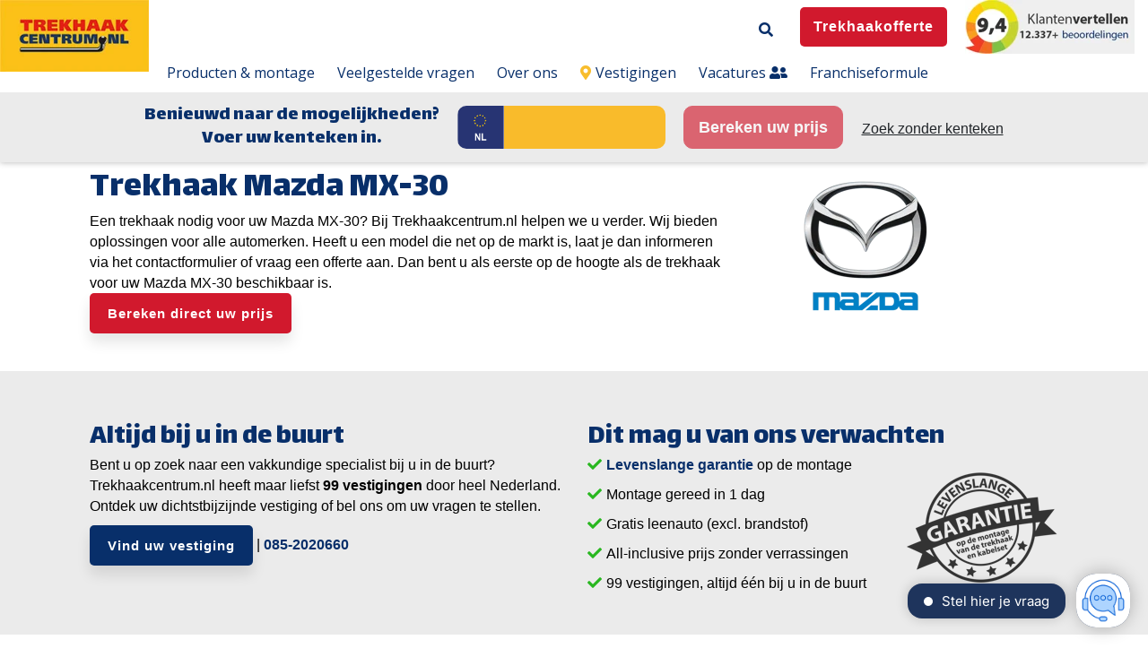

--- FILE ---
content_type: text/html; charset=UTF-8
request_url: https://www.trekhaakcentrum.nl/trekhaak/mazda/mx-30
body_size: 16728
content:
<!doctype html><!--[if lt IE 7]> <html class="no-js lt-ie9 lt-ie8 lt-ie7" lang="nl" > <![endif]--><!--[if IE 7]>    <html class="no-js lt-ie9 lt-ie8" lang="nl" >        <![endif]--><!--[if IE 8]>    <html class="no-js lt-ie9" lang="nl" >               <![endif]--><!--[if gt IE 8]><!--><html class="no-js" lang="nl"><!--<![endif]--><head>
    <meta charset="utf-8">
    <meta http-equiv="X-UA-Compatible" content="IE=edge,chrome=1">
    <meta name="author" content="Trekhaakcentrum.nl">
    <meta name="description" content="Trekhaakcentrum.nl monteert uw Model Mazda MX-30 binnen 1 dag ✓ Trekhaakcentrum.nl ✓ Altijd een vestiging in de buurt ✓ Vervangend vervoer ✓ 9+ uit 12.000+ beoordelingen">
    <meta name="generator" content="HubSpot">
    <title>Mazda MX-30 Trekhaak? | Trekhaakcentrum.nl</title>
    <link rel="shortcut icon" href="https://www.trekhaakcentrum.nl/hubfs/Trekhaak_logo.png">
    
<meta name="viewport" content="width=device-width, initial-scale=1">

    <script src="/hs/hsstatic/jquery-libs/static-1.4/jquery/jquery-1.11.2.js"></script>
<script>hsjQuery = window['jQuery'];</script>
    <meta property="og:description" content="Trekhaakcentrum.nl monteert uw Model Mazda MX-30 binnen 1 dag ✓ Trekhaakcentrum.nl ✓ Altijd een vestiging in de buurt ✓ Vervangend vervoer ✓ 9+ uit 12.000+ beoordelingen">
    <meta property="og:title" content="Mazda MX-30 Trekhaak? | Trekhaakcentrum.nl">
    <meta name="twitter:description" content="Trekhaakcentrum.nl monteert uw Model Mazda MX-30 binnen 1 dag ✓ Trekhaakcentrum.nl ✓ Altijd een vestiging in de buurt ✓ Vervangend vervoer ✓ 9+ uit 12.000+ beoordelingen">
    <meta name="twitter:title" content="Mazda MX-30 Trekhaak? | Trekhaakcentrum.nl">

    

    

    <style>
a.cta_button{-moz-box-sizing:content-box !important;-webkit-box-sizing:content-box !important;box-sizing:content-box !important;vertical-align:middle}.hs-breadcrumb-menu{list-style-type:none;margin:0px 0px 0px 0px;padding:0px 0px 0px 0px}.hs-breadcrumb-menu-item{float:left;padding:10px 0px 10px 10px}.hs-breadcrumb-menu-divider:before{content:'›';padding-left:10px}.hs-featured-image-link{border:0}.hs-featured-image{float:right;margin:0 0 20px 20px;max-width:50%}@media (max-width: 568px){.hs-featured-image{float:none;margin:0;width:100%;max-width:100%}}.hs-screen-reader-text{clip:rect(1px, 1px, 1px, 1px);height:1px;overflow:hidden;position:absolute !important;width:1px}
</style>


<style>

  
  
  




  
  .body-container-wrapper{
    padding-top: 150px !important;
  }
  
</style>


<style>
  
  .cta-primary,
  .cta-secondary,
  .cta-tertiary,
  .cta-outline-white{
    text-decoration: none; 
    line-height: 1;
    display: inline-block;
  }
  
  
   /************************** 
   * PRIMARY CTA : USE -->  cta-primary
   * *****************************/
  
  .cta-primary,
  .hhs-header-menu .hs-menu-wrapper.hs-menu-flow-horizontal .mega-menu a.cta-primary{
   color: #ffffff !important;
   font-size: 15px;
   letter-spacing: 1px;
   text-transform: normal;
   padding: 15px 20px !important;
   -webkit-border-radius: 5px;
   border-radius: 5px;
   
   
    font-weight: bold;
   
   
   
      background-color: #d1192d;
   
    
   
   
   
    
   
     -webkit-box-shadow: 0 10px 15px 0 rgba(0, 0, 0,0.10);
     box-shadow: 0 10px 15px 0 rgba(0, 0, 0,0.10);
   
  }
  
  .cta-primary:hover {
   color: #ffffff !important;
   
   
      background-color: #d1192d;
   
    
   
     
   
    transform: scale(1.05);
   
   
   
  }
  
  /************************** 
   * SECONDARY CTA : USE -->  cta-secondary
   * *****************************/
 
  .cta-secondary,
  .hhs-header-menu .hs-menu-wrapper.hs-menu-flow-horizontal .mega-menu a.cta-secondary{
   color: #FFFFFF !important;
   font-size: 15px;
   letter-spacing: 1px;
   text-transform: normal;
   padding: 15px 20px !important;
   -webkit-border-radius: 5px;
   border-radius: 5px;
   
   
    font-weight: bold;
   
   
   
      background-color: #082F6A;
   
    
   
   
   
    
   
     -webkit-box-shadow: 0 10px 15px 0 rgba(0, 0, 0,0.10);
     box-shadow: 0 10px 15px 0 rgba(0, 0, 0,0.10);
   
  }
  
  .cta-secondary:hover {
   color: #ffffff !important;
   
   
      background-color: #082F6A;
   
    
   
     
   
    transform: scale(1.05);
   
   
   
  }
  
  /************************** 
   * TERTIARY CTA : USE -->  cta-tertiary
   * *****************************/
 
  .cta-tertiary,
  .hhs-header-menu .hs-menu-wrapper.hs-menu-flow-horizontal .mega-menu a.cta-tertiary{
   color: #082F6A !important;
   font-size: 15px;
   letter-spacing: 1px;
   text-transform: normal;
   padding: 13px 20px !important;
   -webkit-border-radius: 5px;
   border-radius: 5px;
   
   
    font-weight: bold;
   
   
   
    
   
   
   
      background-color: transparent;
      border: 2px solid #082F6A;
   
    
   
     -webkit-box-shadow: 0 10px 15px 0 rgba(0, 0, 0,0.10);
     box-shadow: 0 10px 15px 0 rgba(0, 0, 0,0.10);
   
  }
  
  .cta-tertiary:hover {
   color: #082F6A !important;
   
   
    
   
     
   
    transform: scale(1.05);
   
   
   
      background-color: transparent;
      border: 2px solid #082F6A;
   
  }
  
  
  /************************** 
   * WHITE OUTLINE BUTTON : USE -->  cta-outline-white
   * *****************************/
 
  .cta-outline-white {
   color: #fff !important;
   font-size: 15px;
   letter-spacing: 1px;
   text-transform: normal;
   padding: 16px 20px;
   -webkit-border-radius: 5px;
   border-radius: 5px;
   
   
    font-weight: bold;
   
    
    background-color: transparent;
    border: 2px solid #fff;
  }
  
  .cta-outline-white:hover {
     
   
    transform: scale(1.05);
   
  }
  
  /************************** 
   * FORM SUBMIT BUTTON : --> DEFAULT
   * *****************************/
  .hs-button.primary,
  .hhs-form-con .hs-button.primary {
   color: #ffffff !important;
   font-size: 15px;
   letter-spacing: 1px;
   text-transform: normal;
   padding: 15px 20px;
   -webkit-border-radius: 5px;
   border-radius: 5px;
   border: none;
    -webkit-appearance: button;
   -webkit-transition: all 0.4s ease-in-out;
   -moz-transition: all 0.4s ease-in-out;
   -o-transition: all 0.4s ease-in-out;
   -ms-transition: all 0.4s ease-in-out;
   transition: all 0.4s ease-in-out;
   cursor: pointer;
   display: inline-block;
   margin: 0px;
    
   
    font-weight: bold;
   
   
   
      background-color: #d1192d;
   
    
   
   
   
    
   
     -webkit-box-shadow: 0 10px 15px 0 rgba(0, 0, 0,0.20);
     box-shadow: 0 10px 15px 0 rgba(0, 0, 0,0.20);
   
  }
  .hs-button.primary:hover,
  .hhs-form-con .hs-button.primary:hover {
   color: #ffffff !important;
   
   
      background-color: #d1192d;
   
    
   
     
   
    transform: scale(1.05);
   
   
   
  }
  
  /************************** 
   * FORM SUBMIT BUTTON : --> ALTERNATIVE
   * *****************************/
 
  .submit-alt .hs-button.primary {
   color: #082F6A !important;
   font-size: 15px;
   letter-spacing: 1px;
   text-transform: normal;
   padding: 15px 20px;
   -webkit-border-radius: 5px;
   border-radius: 5px;
   border: none;
   margin: 0px;
   
   
    font-weight: bold;
   
   
   
    
   
   
   
      background-color: transparent;
      border: 2px solid #082F6A;
   
    
   
     -webkit-box-shadow: none;
     box-shadow: none;
   
  }
  
  .submit-alt .hs-button.primary:hover {
   color: #082F6A !important;
   
   
    
   
     
   
    transform: scale(1.05);
   
   
   
      background-color: transparent;
      border: 2px solid #082F6A;
   
  }
  .hs-button.primary:focus { outline: none;}
  
  
  /************************** 
   * TYPOGRAPHY
   * *****************************/
  
  
  
  h1 {
   font-size: 40px;
   font-weight: 400;
   color: #082f6a;
   text-transform: none;
   letter-spacing: 0px;
   line-height: 1.2em;
   
    font-family: 'Lalezar', Arial;
   
  }
  h2 {
   font-size: 32px;
   font-weight: 400;
   color: #082f6a;
   text-transform: none;
   letter-spacing: 0px;
   line-height: 1.2em;
   
    font-family: 'Lalezar', Arial;
   
  }
  h3 {
   font-size: 27px;
   font-weight: 400;
   color: #082f6a;
   text-transform: none;
   letter-spacing: 0px;
   line-height: 1.2em;
   
    font-family: 'Lalezar', Arial;
   
  }
  h4 {
   font-size: 24px;
   font-weight: 400;
   color: #082f6a;
   text-transform: none;
   letter-spacing: 0px;
   line-height: 1.2em;
   
    font-family: 'Lalezar', Arial;
   
  }
  h5 {
   font-size: 21px;
   font-weight: 400;
   color: #082f6a;
   text-transform: none;
   letter-spacing: 0px;
   line-height: 1.2em;
   
    font-family: 'Lalezar', Arial;
   
  }
  h6 {
   font-size: 20px;
   font-weight: 400;
   color: #082f6a;
   text-transform: none;
   letter-spacing: 0px;
   line-height: 1.2em;
   
    font-family: 'Lalezar', Arial;
   
  }
  label {
   font-size: 16px;
   font-weight: 300;
   color: #082f6a;
   text-transform: none;
   letter-spacing: 1px;
   line-height: 1.2em;
   
    font-family: 'Open+Sans', sans-serif;
   
  }
  blockquote,
  blockquote p{
   font-size: 24px;
   font-weight: 300;
   color: ;
   text-transform: none;
   letter-spacing: 1px;
   line-height: 1.444em;
   
    font-family: Georgia, serif;
   
  }
  body, p {
   font-size: 16px;
   font-weight: 300;
   color: #000000;
   letter-spacing: 0px;
   margin-bottom: 10px;
   line-height: 1.444em;
   
    font-family: 'Open+Sans', sans-serif;
   
  }
  body input[type="text"],
  body input[type="password"], 
  body input[type="datetime"], 
  body input[type="datetime-local"], 
  body input[type="date"], 
  body input[type="month"], 
  body input[type="time"], 
  body input[type="week"], 
  body input[type="number"], 
  body input[type="email"], 
  body input[type="url"], 
  body input[type="search"], 
  body input[type="tel"], 
  body input[type="color"],
  body input[type="file"],
  body textarea,
  body select {
   font-size: 16px;
   font-weight: 300;
   color: #000000;
   letter-spacing: 0px;
   margin-bottom: 10px;
   line-height: 1.444em;
    border: 1px solid #ddd;
   
    font-family: 'Open+Sans', sans-serif;
   
  }
  li {
   font-size: 16px;
   font-weight: 300;
   color: #000000;
   letter-spacing: 0px;
   margin-bottom: 5px;
   line-height: 1.444em;
   
    font-family: 'Open+Sans', sans-serif;
   
  }
  blockquote {
    line-height: 1.444em;
  }
  
  /** HEADER AND FOOTER NAV FONT- FAMILY **/
  .hhs-header-menu .hs-menu-wrapper.hs-menu-flow-horizontal>ul li a {
    font-family: 'Open Sans', Arial;
  }
  .hhs-foot-nav-col .hs-menu-wrapper.hs-menu-flow-horizontal > ul li a {
    font-family: 'Open Sans', Arial;
  }
  
  
  @media (max-width: 768px) {
    h1 {font-size: 35px;}
    h2 {font-size: 28px;}
    h3 {font-size: 25px;}
    h4 {font-size: 22px;}
    h5 {font-size: 19px;}
    body, p {font-size: 16px;}
    li {font-size: 16px;}
    lable {font-size: 16px;}
  }
  
  @media (max-width: 575px) {
    h1 {font-size: 30px;}
    h2 {font-size: 25px;}
    h3 {font-size: 23px;}
    h4 {font-size: 20px;}
    h5 {font-size: 17px;}
    body, p {font-size: 16px;}
    li {font-size: 16px;}
    lable {font-size: 14px;}
  }
  
  h1, h2, h3, h4, h5, p, li, span {
   text-rendering: optimizelegibility;
    margin-top: 0px;
  }
  
  /************************** 
   * UI ELEMENTS
   * *****************************/
  
  .hhs-divider {
    border-bottom: 2px solid #082F6A;
    width: 50px;
    margin: 0 0 20px 0;
  }
  .fa,.fal,.fab,.fas,.far{
      color: #082F6A;
  }
  .hhs-icon-con svg {
    fill: #082F6A;
  }
  
  .hs-search-highlight,
  .blog-listing-wrapper .post-listing .post-item .post-body a,
  .blog-post-wrapper .post-body a, 
  a {
   color: #082F6A;
  }
  .hs-search-results__title:hover,
  .blog-listing-wrapper .post-listing .post-item .post-body a:hover,
  .blog-post-wrapper .post-body a:hover,
  a:hover,a:focus  {
   color: #f8bd2c;
  }
  
  .hhs-search-modal button {
   background-color:  #d1192d;
  }

  
  /************************** 
   * BLOG
   * *****************************/
  .blog-post-wrapper h1,
  .blog-listing-wrapper .post-listing .post-item h2 {
    font-size: 50px;
  }
  
  .blog-post-wrapper h1 a,
  .blog-listing-wrapper .post-listing .post-item h2 a {
    color: #444444;
  }
  
  .blog-post-wrapper h1 a:hover,
  .blog-listing-wrapper .post-listing .post-item h2 a:hover {
    color: #00a4bd;
  }
  
  /* POST CONTENT */
  
  .blog-post-wrapper .post-body p {
   font-size: 18px;
   font-weight: 300;
   color: #444444;
   letter-spacing: 0px;
   margin-bottom: 10px;
   line-height: 1.6em;
   
    font-family: 'Roboto', sans-serif;
   
  }
  p.author-bio-short {
   color: #444444;
  }
  
  /* SIDE BAR */
  
  .hs-rss-module a.hs-rss-title {
    color: #444444;
  }
  .hs-rss-module a.hs-rss-title:hover {
   color: #00a4bd;
  }
  
  .hhs-blog-sidebar .hs-rss-item {
    background-color: #f2f5f8;
  }
  
  .hhs-blog-sidebar .hs-rss-item .hs-rss-byline .hs-rss-date,
  .hhs-blog-sidebar .hs-rss-item .hs-rss-description p {
    color: #666666;
  }
  
  @media (max-width: 768px) {
    .blog-post-wrapper h1,
    .blog-listing-wrapper .post-listing .post-item h2 {
      font-size: 50px;
    }
    .blog-post-wrapper .post-body p {
      font-size: 16px;
    }
  }
  
  a.topic-link {
    background-color: #00a4bd;
    color: #FFFFFF;
    font-size: 10px;
  }
  
  a.topic-link:hover {
    background-color: #33475b;
    color: #FFFFFF;
  }
  
  @media (max-width: 575px) {
    .blog-post-wrapper h1,
    .blog-listing-wrapper .post-listing .post-item h2 {
      font-size: 50px;
    }
    .blog-post-wrapper .post-body p {
      font-size: 16px;
    }
  }
  
</style>

<link rel="stylesheet" href="https://www.trekhaakcentrum.nl/hubfs/hub_generated/module_assets/1/22521861374/1742461169020/module_CLEAN_6_-_Global_-_Header.min.css">

<style>
  .hhs-header-mod {
    background-color: rgba(255, 255, 255, 1);
    padding: 0px 0; 
  }
  .hhs-header-mod.hhs-alt-nav .logo-sticky,
  .logo-standard  {
    max-width: 200px;
    float: left;
  }
  .hhs-header-mod.hhs-alt-nav.sticky-menu.active .logo-sticky,
  .logo-sticky  {
    max-width: 200px;
    float: left;
  }
  
  .hhs-header-mod .hhs-nav {
    height: 40px;
    display: table;
  }
  .custom-menu-primary .hs-menu-wrapper > ul > li {
    margin-left: 15px;
  }
  .hhs-header-menu .hs-menu-wrapper.hs-menu-flow-horizontal>ul li a,
  .hhs-header-search a i{
    color: rgba(8, 47, 106, 1) !important;
    text-transform: unset;
  }
  .hhs-lang-switch .globe_class:before{
    color: rgba(8, 47, 106, 1) !important;
  }
  .hhs-header-menu .hs-menu-wrapper.hs-menu-flow-horizontal>ul li a:hover,
  .hhs-header-search a i:hover,
  .hhs-lang-switch .globe_class:hover{
    color: rgba(8, 47, 106, 1) !important;
  }
  .lang_list_class li,
  .custom-menu-primary .hs-menu-wrapper > ul ul{
     background: #082f6a !important;
  }
  .custom-menu-primary .hs-menu-wrapper > ul > li > ul:before{
     color: #082f6a !important;
  }
  .hhs-lang-switch .lang_list_class:after {
   border-bottom-color: #082f6a !important;
  }
  .custom-menu-primary .hs-menu-wrapper > ul li a, 
  .hs-menu-wrapper.hs-menu-flow-horizontal > ul li.hs-item-has-children ul.hs-menu-children-wrapper li a,
  .hhs-lang-switch .lang_list_class li a {
    color: #FFFFFF !important;
    font-size: 14px !important;
  }
  .hhs-lang-switch .lang_list_class li a:hover,
  .custom-menu-primary .hs-menu-wrapper > ul ul li a:hover {
   background-color:  #002050;
  }
  .hhs-lang-switch .lang_list_class li a:hover,
  .custom-menu-primary .hs-menu-wrapper > ul li.hs-item-has-children ul.hs-menu-children-wrapper li a:hover {
   color: #ffffff !important;
  }
  .custom-menu-primary .hs-menu-wrapper > ul li.hs-item-has-children ul.hs-menu-children-wrapper li.active a:hover {
    color: #FFFFFF !important;
  }
  
  /*** MOBILE HAMBURGER ***/
  .hamburger-inner, .hamburger-inner::before, .hamburger-inner::after,
  .hamburger.is-active .hamburger-inner,
  .hamburger.is-active .hamburger-inner::before,
  .hamburger.is-active .hamburger-inner::after {
    background-color: rgba(8, 47, 106, 1); 
  }
  
  /*** STICKY HEADER ***/
  .hhs-header-mod.hhs-alt-nav.sticky-menu,
  .hhs-header-mod.sticky-menu {
    background-color: rgba(255, 255, 255, 1);
  }
  .sticky-menu.active {
    background-color: rgba(255, 255, 255, 1);
  }
  .hhs-header-mod.hhs-alt-nav .hhs-header-menu .hs-menu-wrapper.hs-menu-flow-horizontal>ul li a,
  .hhs-header-mod.hhs-alt-nav .hhs-header-search a i,
  .hhs-header-mod.hhs-alt-nav .hhs-lang-switch .globe_class:before,
  .sticky-menu .hhs-header-menu .hs-menu-wrapper.hs-menu-flow-horizontal>ul li a,
  .sticky-menu .hhs-header-search a i,
  .sticky-menu .hhs-lang-switch .globe_class:before{
    color: rgba(51, 51, 51, 1) !important;
  }
  .hhs-header-mod.hhs-alt-nav .hhs-header-menu .hs-menu-wrapper.hs-menu-flow-horizontal .hs-menu-depth-1:first-child:hover,
  .hhs-header-mod.hhs-alt-nav .hhs-header-search a i:hover,
  .hhs-header-mod.hhs-alt-nav .hhs-lang-switch .globe_class:before,
  .sticky-menu .hhs-header-menu .hs-menu-wrapper.hs-menu-flow-horizontal .hs-menu-depth-1:first-child:hover,
  .sticky-menu .hhs-header-search a i:hover,
  .sticky-menu .hhs-lang-switch .globe_class:before{
    color: rgba(8, 47, 106, 1) !important;
  }
  
  .hhs-header-mod.hhs-alt-nav .hamburger-inner, .hhs-header-mod.hhs-alt-nav .hamburger-inner::before, .hhs-header-mod.hhs-alt-nav .hamburger-inner::after,
  .hhs-header-mod.hhs-alt-nav .hamburger.is-active .hamburger-inner,
  .hhs-header-mod.hhs-alt-nav .hamburger.is-active .hamburger-inner::before,
  .hhs-header-mod.hhs-alt-nav .hamburger.is-active .hamburger-inner::after,
  .sticky-menu .hamburger-inner, .sticky-menu .hamburger-inner::before, .sticky-menu .hamburger-inner::after,
  .sticky-menu .hamburger.is-active .hamburger-inner,
  .sticky-menu .hamburger.is-active .hamburger-inner::before,
  .sticky-menu .hamburger.is-active .hamburger-inner::after {
    background-color: rgba(8, 47, 106, 1); 
  }
  .hhs-header-mod.sticky-menu .hhs-nav {
    height: 90px;
  }
  
  
  
  .hhs-header-menu .hs-menu-wrapper.hs-menu-flow-horizontal>ul li a {
    font-size: 16px !important;
    font-weight: normal;
  }
  .hhs-hat-pull-down,
  .hhs-header-hat {
   background-color: #EEEEEE; 
  }
  .hhs-hat-pull-down i,
  .hhs-hat-menu .hs-menu-wrapper.hs-menu-flow-horizontal>ul li a {
   font-size: 11px !important;
    
      color: rgba(102, 102, 102, 1) !important;
    
  }
  
    .hhs-hat-menu .hs-menu-wrapper.hs-menu-flow-horizontal>ul li a:hover {
     color: rgba(8, 47, 106, 1) !important;
    }
  
  
  /*** HTML BLOCK ***/
  
  .hhs-html-block {
   background-color: rgba(235, 235, 235, 1) !important;
    padding-top: 0px;
    padding-bottom: 0px;
  }
  
  /*** MEGA MENU ***/
  
  
  /** SMALLER DESKTOP **/
  @media (max-width: 1200px) {
    .hhs-header-menu .hs-menu-wrapper.hs-menu-flow-horizontal>ul li a {
      font-size: 14px !important; 
    }
    .custom-menu-primary .hs-menu-wrapper > ul > li {
     margin-left: 5px; 
    }
  }
  @media (max-width: 1100px) {
    .hhs-header-menu {
      clear: both;
    }
    .logo-standard {
      max-width: 246px; 
    }
  }
  
   /** TABLET CSS **/
  @media (max-width: 768px) {
    .custom-menu-primary .hs-menu-wrapper > ul {
       margin-top: 0px !important;
    }
    .custom-menu-primary .hs-menu-wrapper > ul,
    .custom-menu-primary .hs-menu-wrapper > ul li.active a:hover{
      background-color:  #082f6a !important;
    }
    .hhs-header-menu .hs-menu-wrapper.hs-menu-flow-horizontal>ul li a:hover,
    .custom-menu-primary .hs-menu-wrapper > ul li.active a:hover,
    .hhs-header-menu .hs-menu-wrapper.hs-menu-flow-horizontal>ul li a {
      color:  #FFFFFF !important;
    }
    .custom-menu-primary .hs-menu-wrapper > ul li{
      
        border-top: 1px solid rgba(255, 255, 255, .2) !important; 
      
    }
    .custom-menu-primary .hs-menu-wrapper > ul ul li{
      
        background-color: rgba(255, 255, 255, .15);
      
    }
    .logo-standard {
      max-width: 140px; 
    }
    .hhs-open-html {
      margin-top: 5px; 
      position: relative;
      z-index: 1000;
    }
  }
  
  /** MOBILE CSS **/
  @media (max-width: 575px) {
    .logo-standard, .logo-sticky {
      max-width: 130px;
    }
  }
  
</style>

<link rel="stylesheet" href="https://www.trekhaakcentrum.nl/hubfs/hub_generated/template_assets/1/22521981174/1742438643916/template_jquery-modal.min.css">
<link rel="stylesheet" href="https://www.trekhaakcentrum.nl/hubfs/hub_generated/template_assets/1/22521981173/1742438643403/template_clean-modal.min.css">
<link rel="stylesheet" href="https://www.trekhaakcentrum.nl/hubfs/hub_generated/module_assets/1/24979384883/1742461204854/module_THC_-_Global_-_Vestigingen_en_USP.min.css">

<style>
  #hs_cos_wrapper_module_158240057096161 {
     
  }
  
  #hs_cos_wrapper_module_158240057096161 .hhs-text-mod {
      padding-top: 50px;
      padding-bottom:  25px;
    
      background-color: rgba(235, 235, 235, 1);
    
    
    
    
  }
  
  /** DIVIDER STYLES **/
  #hs_cos_wrapper_module_158240057096161 .c1 .hhs-divider{
    
    
    
      margin: 0 0 50px;
    
    
  }
  #hs_cos_wrapper_module_158240057096161 .c2 .hhs-divider{
    
    
    
      margin: 0 0 50px;
    
    
  }
  #hs_cos_wrapper_module_158240057096161 .c3 .hhs-divider{
    
    
      margin: 0 auto 50px;
    
    
    
  }
  #hs_cos_wrapper_module_158240057096161 .c4 .hhs-divider{
    
    
      margin: 0 auto 50px;
    
    
    
  }
  
  /** TEXT STYLES **/
  #hs_cos_wrapper_module_158240057096161 .hhs-rich-text.c1, #hs_cos_wrapper_module_158240057096161 .hhs-rich-text.c1 h1, #hs_cos_wrapper_module_158240057096161 .hhs-rich-text.c1 h2,#hs_cos_wrapper_module_158240057096161 .hhs-rich-text.c1 h3, #hs_cos_wrapper_module_158240057096161 .hhs-rich-text.c1 h4, #hs_cos_wrapper_module_158240057096161 .hhs-rich-text.c1 h5, #hs_cos_wrapper_module_158240057096161 .hhs-rich-text.c1 h6, #hs_cos_wrapper_module_158240057096161 .hhs-rich-text.c1 p, #hs_cos_wrapper_module_158240057096161 .hhs-rich-text.c1 span, #hs_cos_wrapper_module_158240057096161 .hhs-rich-text.c1 li, #hs_cos_wrapper_module_158240057096161 .hhs-rich-text.c1 blockquote {
    
    text-align: left;
  }
  
  
  
   #hs_cos_wrapper_module_158240057096161 .hhs-rich-text.c2,#hs_cos_wrapper_module_158240057096161 .hhs-rich-text.c2 h1, #hs_cos_wrapper_module_158240057096161 .hhs-rich-text.c2 h2,#hs_cos_wrapper_module_158240057096161 .hhs-rich-text.c2 h3, #hs_cos_wrapper_module_158240057096161 .hhs-rich-text.c2 h4, #hs_cos_wrapper_module_158240057096161 .hhs-rich-text.c2 h5, #hs_cos_wrapper_module_158240057096161 .hhs-rich-text.c2 h6, #hs_cos_wrapper_module_158240057096161 .hhs-rich-text.c2 p, #hs_cos_wrapper_module_158240057096161 .hhs-rich-text.c2 span, #hs_cos_wrapper_module_158240057096161 .hhs-rich-text.c2 li, #hs_cos_wrapper_module_158240057096161 .hhs-rich-text.c2 blockquote {
    
    text-align: left;
  }
  
  
  
   #hs_cos_wrapper_module_158240057096161 .hhs-rich-text.c3 , #hs_cos_wrapper_module_158240057096161 .hhs-rich-text.c3 h1, #hs_cos_wrapper_module_158240057096161 .hhs-rich-text.c3 h2,#hs_cos_wrapper_module_158240057096161 .hhs-rich-text.c3 h3, #hs_cos_wrapper_module_158240057096161 .hhs-rich-text.c3 h4, #hs_cos_wrapper_module_158240057096161 .hhs-rich-text.c3 h5, #hs_cos_wrapper_module_158240057096161 .hhs-rich-text.c3 h6, #hs_cos_wrapper_module_158240057096161 .hhs-rich-text.c3 p, #hs_cos_wrapper_module_158240057096161 .hhs-rich-text.c3 span, #hs_cos_wrapper_module_158240057096161 .hhs-rich-text.c3 li, #hs_cos_wrapper_module_158240057096161 .hhs-rich-text.c3 blockquote {
    
    text-align: center;
  }
  
  
  
   #hs_cos_wrapper_module_158240057096161 .hhs-rich-text.c4, #hs_cos_wrapper_module_158240057096161 .hhs-rich-text.c4 h1, #hs_cos_wrapper_module_158240057096161 .hhs-rich-text.c4 h2,#hs_cos_wrapper_module_158240057096161 .hhs-rich-text.c4 h3, #hs_cos_wrapper_module_158240057096161 .hhs-rich-text.c4 h4, #hs_cos_wrapper_module_158240057096161 .hhs-rich-text.c4 h5, #hs_cos_wrapper_module_158240057096161 .hhs-rich-text.c4 h6, #hs_cos_wrapper_module_158240057096161 .hhs-rich-text.c4 p, #hs_cos_wrapper_module_158240057096161 .hhs-rich-text.c4 span, #hs_cos_wrapper_module_158240057096161 .hhs-rich-text.c4 li, #hs_cos_wrapper_module_158240057096161 .hhs-rich-text.c4 blockquote {
    
    text-align: center;
  }
  
  
  
   #hs_cos_wrapper_module_158240057096161 .inner-shadow {
    -webkit-box-shadow:inset 0 0 20px 1px rgba(0, 0, 0,0.10);
    box-shadow:inset 0 0 20px 1px rgba(0, 0, 0, 0.10);
  }

   #hs_cos_wrapper_module_158240057096161 .outer-shadow {
   -webkit-box-shadow: 0 0 20px 1px rgba(0, 0, 0, 0.10);
    box-shadow: 0 0 20px 1px rgba(0, 0, 0, 0.10);   
    z-index: 1;
    position: relative;
  }
  
  #hs_cos_wrapper_module_158240057096161 .hhs-form-con.c1 {
    max-width: 100%;
    
      margin-left: 0px;
    
  }
  #hs_cos_wrapper_module_158240057096161 .hhs-form-con.c2 {
    max-width: 100%;
    
      margin-left: 0px;
    
  }
  #hs_cos_wrapper_module_158240057096161 .hhs-form-con.c3 {
    max-width: 100%;
    
  }
  #hs_cos_wrapper_module_158240057096161 .hhs-form-con.c4 {
    max-width: 100%;
    
  }
  
  #hs_cos_wrapper_module_158240057096161 .hhs-form-con.c1 .hs-submit {text-align: left;}
  #hs_cos_wrapper_module_158240057096161 .hhs-form-con.c2 .hs-submit {text-align: left;}
  #hs_cos_wrapper_module_158240057096161 .hhs-form-con.c3 .hs-submit {text-align: left;}
  #hs_cos_wrapper_module_158240057096161 .hhs-form-con.c4 .hs-submit {text-align: left;}
  
  /*** HERO OVERLAY COLOR ***/
  #hs_cos_wrapper_module_158240057096161 .hhs-row-overlay {
    
    
  }
  
  /*** PULL UP CONTENT OPTION ***/
  
  
  
  /** VIDEO STYLE **/
  
  
  
  
  
  /*** MODAL STYLE */
  #tmp1_module_158240057096161.hhs-modal {
   text-align: left;
  }
  #tmp2_module_158240057096161.hhs-modal {
   text-align: left;
  }
  #tmp3_module_158240057096161.hhs-modal {
   text-align: left;
  }
  #tmp4_module_158240057096161.hhs-modal {
   text-align: left;
  }
  
  /** TABLET CSS **/
  @media (max-width: 768px) {
    #hs_cos_wrapper_module_158240057096161 .hhs-text-mod {
      padding-top: 50px;
      padding-bottom: 25px;
    }
    
  }
  
  /** MOBILE CSS **/
  @media (max-width: 575px) {
    #hs_cos_wrapper_module_158240057096161 .hhs-text-mod {
      padding-top: 25px;
      padding-bottom: 25px;
      text-align: left;
    }
    #hs_cos_wrapper_module_158240057096161 .hhs-rich-text.c1 h1, #hs_cos_wrapper_module_158240057096161 .hhs-rich-text.c1 h2,#hs_cos_wrapper_module_158240057096161 .hhs-rich-text.c1 h3, #hs_cos_wrapper_module_158240057096161 .hhs-rich-text.c1 h4, #hs_cos_wrapper_module_158240057096161 .hhs-rich-text.c1 h5, #hs_cos_wrapper_module_158240057096161 .hhs-rich-text.c1 h6, #hs_cos_wrapper_module_158240057096161 .hhs-rich-text.c1 p, #hs_cos_wrapper_module_158240057096161 .hhs-rich-text.c1 span, #hs_cos_wrapper_module_158240057096161 .hhs-rich-text.c1 li {
      text-align: left;
    }
    #hs_cos_wrapper_module_158240057096161 .hhs-rich-text.c2 h1, #hs_cos_wrapper_module_158240057096161 .hhs-rich-text.c2 h2,#hs_cos_wrapper_module_158240057096161 .hhs-rich-text.c2 h3, #hs_cos_wrapper_module_158240057096161 .hhs-rich-text.c2 h4, #hs_cos_wrapper_module_158240057096161 .hhs-rich-text.c2 h5, #hs_cos_wrapper_module_158240057096161 .hhs-rich-text.c2 h6, #hs_cos_wrapper_module_158240057096161 .hhs-rich-text.c2 p, #hs_cos_wrapper_module_158240057096161 .hhs-rich-text.c2 span, #hs_cos_wrapper_module_158240057096161 .hhs-rich-text.c2 li {
      text-align: left;
    }
    #hs_cos_wrapper_module_158240057096161 .hhs-rich-text.c3 h1, #hs_cos_wrapper_module_158240057096161 .hhs-rich-text.c3 h2,#hs_cos_wrapper_module_158240057096161 .hhs-rich-text.c3 h3, #hs_cos_wrapper_module_158240057096161 .hhs-rich-text.c3 h4, #hs_cos_wrapper_module_158240057096161 .hhs-rich-text.c3 h5, #hs_cos_wrapper_module_158240057096161 .hhs-rich-text.c3 h6, #hs_cos_wrapper_module_158240057096161 .hhs-rich-text.c3 p, #hs_cos_wrapper_module_158240057096161 .hhs-rich-text.c3 span, #hs_cos_wrapper_module_158240057096161 .hhs-rich-text.c3 li {
      text-align: center;
    }
    #hs_cos_wrapper_module_158240057096161 .hhs-rich-text.c4 h1, #hs_cos_wrapper_module_158240057096161 .hhs-rich-text.c4 h2,#hs_cos_wrapper_module_158240057096161 .hhs-rich-text.c4 h3, #hs_cos_wrapper_module_158240057096161 .hhs-rich-text.c4 h4, #hs_cos_wrapper_module_158240057096161 .hhs-rich-text.c4 h5, #hs_cos_wrapper_module_158240057096161 .hhs-rich-text.c4 h6, #hs_cos_wrapper_module_158240057096161 .hhs-rich-text.c4 p, #hs_cos_wrapper_module_158240057096161 .hhs-rich-text.c4 span, #hs_cos_wrapper_module_158240057096161 .hhs-rich-text.c4 li {
      text-align: center;
    }
    #hs_cos_wrapper_module_158240057096161 .hhs-divider{
      
      
        margin-left: 0 !important;
        float: none;
      
      
    }
    #hs_cos_wrapper_module_158240057096161 .hhs-form-con.c1 {max-width: 100% !important;}
    #hs_cos_wrapper_module_158240057096161 .hhs-form-con.c2 {max-width: 100% !important;}
    #hs_cos_wrapper_module_158240057096161 .hhs-form-con.c3 {max-width: 100% !important;}
    #hs_cos_wrapper_module_158240057096161 .hhs-form-con.c4 {max-width: 100% !important;}
    
    
  }
</style>


<style>
  #hs_cos_wrapper_module_158240033771039 {
    
  }
  #hs_cos_wrapper_module_158240033771039 .hhs-counter-mod {
    padding-top: 25px;
    padding-bottom:  25px;
    background-color: #EBEBEB;
  }
  #hs_cos_wrapper_module_158240033771039 .hhs-counter-mod h2,
  #hs_cos_wrapper_module_158240033771039 .hhs-counter-mod p {
    text-align: center;
  }
  #hs_cos_wrapper_module_158240033771039 .hhs-counter-mod h2 {
    
      color: #082f6a;
    
    
      font-size: 50px;
    
  }
  
  #hs_cos_wrapper_module_158240033771039 .hhs-counter-mod p {
    
  }
   #hs_cos_wrapper_module_158240033771039 .inner-shadow {
    -webkit-box-shadow:inset 0 0 20px 1px rgba(0, 0, 0,0.20);
    box-shadow:inset 0 0 20px 1px rgba(0, 0, 0, 0.20);
  }

   #hs_cos_wrapper_module_158240033771039 .outer-shadow {
   -webkit-box-shadow: 0 0 20px 1px rgba(0, 0, 0, 0.20);
    box-shadow: 0 0 20px 1px rgba(0, 0, 0, 0.20);   
    z-index: 1;
    position: relative;
  }
  /** TABLET CSS **/
  @media (max-width: 768px) {
    #hs_cos_wrapper_module_158240033771039 .hhs-counter-mod {
      padding-top: 25px;
      padding-bottom: 25px;
    }
  }
  /** MOBILE CSS **/
  @media (max-width: 575px) {
    #hs_cos_wrapper_module_158240033771039 .hhs-counter-mod {
      padding-top: 25px;
      padding-bottom: 25px;
    }
    #hs_cos_wrapper_module_158240033771039 .hhs-counter-mod h2,
    #hs_cos_wrapper_module_158240033771039 .hhs-counter-mod p {
      text-align: center;
    }
  }
</style>

<link rel="stylesheet" href="https://www.trekhaakcentrum.nl/hubfs/hub_generated/module_assets/1/24979095293/1742461203796/module_THC_-_Global_-_A-Merken_Scroller.min.css">

<style>
  #hs_cos_wrapper_module_1580254068204207 {
    
  }
  #hs_cos_wrapper_module_1580254068204207 .hhs-logo-mod {
    padding-top: 25px;
    padding-bottom:  50px;
    background-color: #FFFFFF;
  }
  
  #hs_cos_wrapper_module_1580254068204207 .scrolling-logos .slick-dots button {
   background-color:  rgba(204, 204, 204, 1);
  }
  
  #hs_cos_wrapper_module_1580254068204207 .scrolling-logos .slick-dots li.slick-active button {
   background-color:  rgba(0, 164, 189, 1);
  }
  
  #hs_cos_wrapper_module_1580254068204207 .scrolling-logos button.slick-prev,
  #hs_cos_wrapper_module_1580254068204207 .scrolling-logos button.slick-next{ 
    border-bottom: 2px solid #8a9dad;
    border-left: 2px solid #8a9dad;
    width: 24px;
    height: 24px;
     
      display: none !important;
    
  }
  
  #hs_cos_wrapper_module_1580254068204207 .hhs-logo-mod h1, #hs_cos_wrapper_module_1580254068204207 .hhs-logo-mod h2,#hs_cos_wrapper_module_1580254068204207 .hhs-logo-mod h3, #hs_cos_wrapper_module_1580254068204207 .hhs-logo-mod h4, #hs_cos_wrapper_module_1580254068204207 .hhs-logo-mod h5, #hs_cos_wrapper_module_1580254068204207 .hhs-logo-mod h6, #hs_cos_wrapper_module_1580254068204207 .hhs-logo-mod p, #hs_cos_wrapper_module_1580254068204207 .hhs-logo-mod span, #hs_cos_wrapper_module_1580254068204207 .hhs-logo-mod li {
    
  }
  
   #hs_cos_wrapper_module_1580254068204207 .inner-shadow {
    -webkit-box-shadow:inset 0 0 20px 1px rgba(0, 0, 0,0.20);
    box-shadow:inset 0 0 20px 1px rgba(0, 0, 0, 0.20);
  }

   #hs_cos_wrapper_module_1580254068204207 .outer-shadow {
   -webkit-box-shadow: 0 0 20px 1px rgba(0, 0, 0, 0.20);
    box-shadow: 0 0 20px 1px rgba(0, 0, 0, 0.20);   
    z-index: 1;
    position: relative;
  }
  /** TABLET CSS **/
  @media (max-width: 768px) {
    #hs_cos_wrapper_module_1580254068204207 .hhs-logo-mod {
      padding-top: 25px;
      padding-bottom: 50px;
    }
  }
  
  /** MOBILE CSS **/
  @media (max-width: 575px) {
    #hs_cos_wrapper_module_1580254068204207 .hhs-logo-mod {
      padding-top: 25px;
      padding-bottom: 50px;
    }
  }
</style>

<link rel="stylesheet" href="https://www.trekhaakcentrum.nl/hubfs/hub_generated/module_assets/1/22810310602/1742461200868/module_THC_-_Global_-_Footer_social_media.min.css">

<style>
  #hs_cos_wrapper_module_157549516121759 .hhs-icon-mod {
    padding-top: 25px;
    padding-bottom:  10px;
    background-color: #082f6a;
    
      position: relative;
      z-index: 1;
    
  }
  #hs_cos_wrapper_module_157549516121759 .hhs-icon-con {
    text-align: center;
  }
  
  #hs_cos_wrapper_module_157549516121759 .hhs-icon-con i {
    font-size: 22px;
    color: #ffffff;
  }
  #hs_cos_wrapper_module_157549516121759 .hhs-icon-con svg {
   width: 22px;
    height: 22px;
    fill: #ffffff;
  }
  #hs_cos_wrapper_module_157549516121759 .inner-shadow {
    -webkit-box-shadow:inset 0 0 20px 1px rgba(0, 0, 0, 0.10);
    box-shadow:inset 0 0 20px 1px rgba(0, 0, 0, 0.10);
  }

  #hs_cos_wrapper_module_157549516121759 .outer-shadow {
   -webkit-box-shadow: 0 0 20px 1px rgba(0, 0, 0, 0.10);
    box-shadow: 0 0 20px 1px rgba(0, 0, 0, 0.10);   
    z-index: 1;
    position: relative;
  }
  
  /** TABLET CSS **/
  @media (max-width: 768px) {
    #hs_cos_wrapper_module_157549516121759 .hhs-icon-mod {
      padding-top: 25px;
      padding-bottom: 10px;
    }
  }
  
  /** MOBILE CSS **/
  @media (max-width: 575px) {
    #hs_cos_wrapper_module_157549516121759 .hhs-icon-mod {
      padding-top: 10px;
      padding-bottom: 25px;
    }
    #hs_cos_wrapper_module_157549516121759 .hhs-icon-con {
      text-align: center;
    }
  }
  
</style>

<link rel="stylesheet" href="https://www.trekhaakcentrum.nl/hubfs/hub_generated/module_assets/1/22521899440/1742461175840/module_CLEAN_6_-_Global_-_Footer.min.css">

<style>
  #hs_cos_wrapper_module_15669445211621158 .hhs-footer-mod {
    background-color: #f8bd2c;
    padding-top: 25px;
    padding-bottom: 25px;
  }
  
  /** NAVIGATION COLUMNS STYLE **/
  .hhs-foot-base-nav .hs-menu-wrapper.hs-menu-flow-horizontal > ul li a,
  .hhs-foot-nav-col .hs-menu-wrapper.hs-menu-flow-horizontal>ul li.hs-item-has-children ul.hs-menu-children-wrapper li a,
  .hhs-foot-nav-col .hs-menu-wrapper.hs-menu-flow-horizontal > ul li a {
    color: #082f6a !important;
  }
  .hhs-foot-base-nav .hs-menu-wrapper.hs-menu-flow-horizontal > ul li a:hover,
  .hhs-foot-nav-col .hs-menu-wrapper.hs-menu-flow-horizontal>ul li.hs-item-has-children ul.hs-menu-children-wrapper li a:hover;
  .hhs-foot-nav-col .hs-menu-wrapper.hs-menu-flow-horizontal > ul li a:hover {
    color: #082f6a  !important;
  }
  .foot-nav-title,
  .hhs-foot-rss h5,
  .hhs-foot-nav-col h5 {
    margin-bottom: 10px;
    color: #082f6a;
  }
  .hhs-foot-nav-col .hs-menu-wrapper.hs-menu-flow-horizontal > ul li a {
    font-size: 14px !important;
  }
  
  .hhs-foot-rss .hs_cos_wrapper_type_inline_rich_text p,
  .hhs-foot-rss .hs_cos_wrapper_type_inline_rich_text l1,
  .hhs-foot-rss .hs_cos_wrapper_type_inline_rich_text span,
  .hhs-foot-rss .hs_cos_wrapper_type_inline_rich_text *{
    color: #082f6a;
  }
  
  /** BLOG POST STYLE **/
  .hhs-footer-mod .hhs-post-content a h6  {
    color: #FFFFFF;
    font-size: 16px;
    line-height: 20px;
  }
  .hhs-footer-mod .hhs-post-summary p  {
    color: #082f6a;
    font-size: 14px;
    line-height: 18px;
  }
  .hhs-foot-rss .hs-rss-title:hover {
    color: #00a4bd; 
  }
  
  .hhs-foot-rss .hs-rss-item-image-wrapper {
    height: 120px;
  }
  .hhs-foot-rss .hs-rss-item.hs-with-featured-image .hs-rss-item-text  {
   margin-top: 120px;
  }
  .hhs-foot-break-line {
    border-color:  #082f6a;
  }
  .hss-foot-copyright {
    color: #FFFFFF; 
  }
  
  /** SOCIAL ICONS **/
  
  /** TABLET CSS **/
  @media (max-width: 768px) {
    #hs_cos_wrapper_module_15669445211621158 .hhs-footer-mod {
      padding-top: 25px;
      padding-bottom: 25px;
    }
  }
  
  /** BACK TO TOP **/
  #return-to-top {
   background: rgba(8, 47, 106, 0.7);
  }
  #return-to-top:hover {
   background: rgba(8, 47, 106, 0.9);
  }
  
  /** MOBILE CSS **/
  @media (max-width: 575px) {
    #hs_cos_wrapper_module_15669445211621158 .hhs-footer-mod {
      padding-top: 25px;
      padding-bottom: 25px;
    }
    .hhs-foot-nav-col {
     border-color: #082f6a;
    }
  }
</style>

<link rel="stylesheet" href="https://www.trekhaakcentrum.nl/hubfs/hub_generated/template_assets/1/22517661115/1742438636546/template_animate.min.css">
<link rel="stylesheet" href="https://use.fontawesome.com/releases/v5.8.1/css/all.css">
    


    
    <link rel="canonical" href="https://www.trekhaakcentrum.nl/trekhaak/mazda/mx-30">

<!-- Google Tag Manager -->
<script>(function(w,d,s,l,i){w[l]=w[l]||[];w[l].push({'gtm.start':new Date().getTime(),event:'gtm.js'});var f=d.getElementsByTagName(s)[0],j=d.createElement(s);j.async=true;j.src="https://sgtm.trekhaakcentrum.nl/cgf9drshpzhc.js?"+i;f.parentNode.insertBefore(j,f);})(window,document,'script','dataLayer','6zupupbv=aWQ9R1RNLVQ2WDZGN0g%3D&page=1');</script>
<!-- End Google Tag Manager -->


<script type="text/javascript">
window.Trengo = window.Trengo || {};
window.Trengo.key = 'wF9ZaZpD9sRHj33';
(function(d, script, t) {
    script = d.createElement('script');
    script.type = 'text/javascript';
    script.async = true;
    script.src = 'https://static.widget.trengo.eu/embed.js';
    d.getElementsByTagName('head')[0].appendChild(script);
}(document));
</script>

<!-- Start VWO Async SmartCode -->
<link rel="preconnect" href="https://dev.visualwebsiteoptimizer.com">
<script type="text/javascript" id="vwoCode">
window._vwo_code || (function() {
var account_id=875278,
version=2.1,
settings_tolerance=2000,
hide_element='body',
hide_element_style = 'opacity:0 !important;filter:alpha(opacity=0) !important;background:none !important',
/* DO NOT EDIT BELOW THIS LINE */
f=false,w=window,d=document,v=d.querySelector('#vwoCode'),cK='_vwo_'+account_id+'_settings',cc={};try{var c=JSON.parse(localStorage.getItem('_vwo_'+account_id+'_config'));cc=c&&typeof c==='object'?c:{}}catch(e){}var stT=cc.stT==='session'?w.sessionStorage:w.localStorage;code={use_existing_jquery:function(){return typeof use_existing_jquery!=='undefined'?use_existing_jquery:undefined},library_tolerance:function(){return typeof library_tolerance!=='undefined'?library_tolerance:undefined},settings_tolerance:function(){return cc.sT||settings_tolerance},hide_element_style:function(){return'{'+(cc.hES||hide_element_style)+'}'},hide_element:function(){if(performance.getEntriesByName('first-contentful-paint')[0]){return''}return typeof cc.hE==='string'?cc.hE:hide_element},getVersion:function(){return version},finish:function(e){if(!f){f=true;var t=d.getElementById('_vis_opt_path_hides');if(t)t.parentNode.removeChild(t);if(e)(new Image).src='https://dev.visualwebsiteoptimizer.com/ee.gif?a='+account_id+e}},finished:function(){return f},addScript:function(e){var t=d.createElement('script');t.type='text/javascript';if(e.src){t.src=e.src}else{t.text=e.text}d.getElementsByTagName('head')[0].appendChild(t)},load:function(e,t){var i=this.getSettings(),n=d.createElement('script'),r=this;t=t||{};if(i){n.textContent=i;d.getElementsByTagName('head')[0].appendChild(n);if(!w.VWO||VWO.caE){stT.removeItem(cK);r.load(e)}}else{var o=new XMLHttpRequest;o.open('GET',e,true);o.withCredentials=!t.dSC;o.responseType=t.responseType||'text';o.onload=function(){if(t.onloadCb){return t.onloadCb(o,e)}if(o.status===200){_vwo_code.addScript({text:o.responseText})}else{_vwo_code.finish('&e=loading_failure:'+e)}};o.onerror=function(){if(t.onerrorCb){return t.onerrorCb(e)}_vwo_code.finish('&e=loading_failure:'+e)};o.send()}},getSettings:function(){try{var e=stT.getItem(cK);if(!e){return}e=JSON.parse(e);if(Date.now()>e.e){stT.removeItem(cK);return}return e.s}catch(e){return}},init:function(){if(d.URL.indexOf('__vwo_disable__')>-1)return;var e=this.settings_tolerance();w._vwo_settings_timer=setTimeout(function(){_vwo_code.finish();stT.removeItem(cK)},e);var t;if(this.hide_element()!=='body'){t=d.createElement('style');var i=this.hide_element(),n=i?i+this.hide_element_style():'',r=d.getElementsByTagName('head')[0];t.setAttribute('id','_vis_opt_path_hides');v&&t.setAttribute('nonce',v.nonce);t.setAttribute('type','text/css');if(t.styleSheet)t.styleSheet.cssText=n;else t.appendChild(d.createTextNode(n));r.appendChild(t)}else{t=d.getElementsByTagName('head')[0];var n=d.createElement('div');n.style.cssText='z-index: 2147483647 !important;position: fixed !important;left: 0 !important;top: 0 !important;width: 100% !important;height: 100% !important;background: white !important;';n.setAttribute('id','_vis_opt_path_hides');n.classList.add('_vis_hide_layer');t.parentNode.insertBefore(n,t.nextSibling)}var o='https://dev.visualwebsiteoptimizer.com/j.php?a='+account_id+'&u='+encodeURIComponent(d.URL)+'&vn='+version;if(w.location.search.indexOf('_vwo_xhr')!==-1){this.addScript({src:o})}else{this.load(o+'&x=true')}}};w._vwo_code=code;code.init();})();
</script>
<!-- End VWO Async SmartCode -->

<meta property="og:url" content="https://www.trekhaakcentrum.nl/trekhaak/mazda/mx-30">
<meta name="twitter:card" content="summary">
<meta http-equiv="content-language" content="nl">





    
    <link rel="stylesheet" href="//7052064.fs1.hubspotusercontent-na1.net/hubfs/7052064/hub_generated/template_assets/DEFAULT_ASSET/1767723259071/template_layout.min.css">
    <link rel="stylesheet" href="https://www.trekhaakcentrum.nl/hubfs/hub_generated/template_assets/1/22521862318/1767782577837/template_clean-6-style.css">
<link rel="stylesheet" href="https://www.trekhaakcentrum.nl/hubfs/hub_generated/template_assets/1/22521952978/1742438642879/template_bootstrap-grid.min.css">
    
<style>
.hhs-text-mod {
    padding: 2em 0;
}
	
	#hs_cos_wrapper_widget_1580915067190 .hhs-hero-mod {
		padding-top: 100px;
		padding-bottom:  0px;
		z-index: 1;
		background-repeat: no-repeat;
		background-size: cover;
		background-position: center top;
	}
	@media (min-width: 768px) {
		#hs_cos_wrapper_widget_1580915067190 .hhs-hero-mod {
			margin-top: -2.75em;
		}
	}
	#hs_cos_wrapper_widget_1580915067190 .hhs-hero-mod .row {
		margin-top:  50px;
	}
</style>
</head>
<body class="   hs-content-id-26286860848 hs-site-page page " style="">
	




    <div class="header-container-wrapper">
		<div class="header-container container-fluid">

			<div class="row-fluid-wrapper row-depth-1 row-number-1 ">
			<div class="row-fluid ">
			<div class="span12 widget-span widget-type-custom_widget " style="" data-widget-type="custom_widget" data-x="0" data-w="12">
			<div id="hs_cos_wrapper_module_15669445022291152" class="hs_cos_wrapper hs_cos_wrapper_widget hs_cos_wrapper_type_module" style="" data-hs-cos-general-type="widget" data-hs-cos-type="module">

</div>

			</div><!--end widget-span -->
			</div><!--end row-->
			</div><!--end row-wrapper -->

			<div class="row-fluid-wrapper row-depth-1 row-number-2 ">
			<div class="row-fluid ">
			<div class="span12 widget-span widget-type-custom_widget " style="" data-widget-type="custom_widget" data-x="0" data-w="12">
			<div id="hs_cos_wrapper_module_15669445066171154" class="hs_cos_wrapper hs_cos_wrapper_widget hs_cos_wrapper_type_module" style="" data-hs-cos-general-type="widget" data-hs-cos-type="module">
  <link href="https://fonts.googleapis.com/css?family=Lalezar|Open+Sans&amp;display=swap" rel="stylesheet" < div>

			</div><!--end widget-span -->
			</div><!--end row-->
			</div><!--end row-wrapper -->

			<div class="row-fluid-wrapper row-depth-1 row-number-3 ">
			<div class="row-fluid ">
			<div class="span12 widget-span widget-type-custom_widget " style="" data-widget-type="custom_widget" data-x="0" data-w="12">
			<div id="hs_cos_wrapper_module_15669445126671156" class="hs_cos_wrapper hs_cos_wrapper_widget hs_cos_wrapper_type_module" style="" data-hs-cos-general-type="widget" data-hs-cos-type="module">










<div id="hhs-main-nav" class="hhs-header-mod">
  <div class="container-fluid">
    <div class="row">
      <div class="col-12 hhs-nav hhs-clearfix">
        <a href="https://www.trekhaakcentrum.nl" style="display: block;">
          <div class="hhs-header-logo">
            <div class="logo-standard">
              <img src="https://www.trekhaakcentrum.nl/hs-fs/hubfs/THC/Global%20assets/Logo-Trekhaakcentrum.jpg?width=200&amp;height=96&amp;name=Logo-Trekhaakcentrum.jpg" alt="Logo-Trekhaakcentrum" width="200" height="96" srcset="https://www.trekhaakcentrum.nl/hs-fs/hubfs/THC/Global%20assets/Logo-Trekhaakcentrum.jpg?width=100&amp;height=48&amp;name=Logo-Trekhaakcentrum.jpg 100w, https://www.trekhaakcentrum.nl/hs-fs/hubfs/THC/Global%20assets/Logo-Trekhaakcentrum.jpg?width=200&amp;height=96&amp;name=Logo-Trekhaakcentrum.jpg 200w, https://www.trekhaakcentrum.nl/hs-fs/hubfs/THC/Global%20assets/Logo-Trekhaakcentrum.jpg?width=300&amp;height=144&amp;name=Logo-Trekhaakcentrum.jpg 300w, https://www.trekhaakcentrum.nl/hs-fs/hubfs/THC/Global%20assets/Logo-Trekhaakcentrum.jpg?width=400&amp;height=192&amp;name=Logo-Trekhaakcentrum.jpg 400w, https://www.trekhaakcentrum.nl/hs-fs/hubfs/THC/Global%20assets/Logo-Trekhaakcentrum.jpg?width=500&amp;height=240&amp;name=Logo-Trekhaakcentrum.jpg 500w, https://www.trekhaakcentrum.nl/hs-fs/hubfs/THC/Global%20assets/Logo-Trekhaakcentrum.jpg?width=600&amp;height=288&amp;name=Logo-Trekhaakcentrum.jpg 600w" sizes="(max-width: 200px) 100vw, 200px">
            </div>
            
          </div>
        </a>
          <div class="hhs-nav-opt-items">
            <div class="hhs-open-html">
              <div id="hs_cos_wrapper_module_15669445126671156_" class="hs_cos_wrapper hs_cos_wrapper_widget hs_cos_wrapper_type_inline_rich_text" style="" data-hs-cos-general-type="widget" data-hs-cos-type="inline_rich_text" data-hs-cos-field="start.html_block"><div class="kiyoh_widget"><a href="https://www.klantenvertellen.nl/reviews/1038020/trekhaakcentrum.nl?from=widget&amp;amp;lang=nl" rel="noopener" target="_blank"><img src="https://www.trekhaakcentrum.nl/hs-fs/hubfs/THC/Global%20assets/Klantenvertellen%20beoordelingen.png?width=189&amp;name=Klantenvertellen%20beoordelingen.png" alt="Klantenvertellen beoordelingen" width="189" style="width: 189px; height: 60px; margin: 0px;" srcset="https://www.trekhaakcentrum.nl/hs-fs/hubfs/THC/Global%20assets/Klantenvertellen%20beoordelingen.png?width=95&amp;name=Klantenvertellen%20beoordelingen.png 95w, https://www.trekhaakcentrum.nl/hs-fs/hubfs/THC/Global%20assets/Klantenvertellen%20beoordelingen.png?width=189&amp;name=Klantenvertellen%20beoordelingen.png 189w, https://www.trekhaakcentrum.nl/hs-fs/hubfs/THC/Global%20assets/Klantenvertellen%20beoordelingen.png?width=284&amp;name=Klantenvertellen%20beoordelingen.png 284w, https://www.trekhaakcentrum.nl/hs-fs/hubfs/THC/Global%20assets/Klantenvertellen%20beoordelingen.png?width=378&amp;name=Klantenvertellen%20beoordelingen.png 378w, https://www.trekhaakcentrum.nl/hs-fs/hubfs/THC/Global%20assets/Klantenvertellen%20beoordelingen.png?width=473&amp;name=Klantenvertellen%20beoordelingen.png 473w, https://www.trekhaakcentrum.nl/hs-fs/hubfs/THC/Global%20assets/Klantenvertellen%20beoordelingen.png?width=567&amp;name=Klantenvertellen%20beoordelingen.png 567w" sizes="(max-width: 189px) 100vw, 189px"></a></div></div>
            </div>
            
              <div class="hhs-header-cta hide-mobile">
                
                  <span id="hs_cos_wrapper_module_15669445126671156_" class="hs_cos_wrapper hs_cos_wrapper_widget hs_cos_wrapper_type_cta" style="" data-hs-cos-general-type="widget" data-hs-cos-type="cta"><!--HubSpot Call-to-Action Code --><span class="hs-cta-wrapper" id="hs-cta-wrapper-45261ecb-dd5f-4d5d-a2c4-80b7d95e14c8"><span class="hs-cta-node hs-cta-45261ecb-dd5f-4d5d-a2c4-80b7d95e14c8" id="hs-cta-45261ecb-dd5f-4d5d-a2c4-80b7d95e14c8"><!--[if lte IE 8]><div id="hs-cta-ie-element"></div><![endif]--><a href="https://cta-redirect.hubspot.com/cta/redirect/6677833/45261ecb-dd5f-4d5d-a2c4-80b7d95e14c8"><img class="hs-cta-img" id="hs-cta-img-45261ecb-dd5f-4d5d-a2c4-80b7d95e14c8" style="border-width:0px;" src="https://no-cache.hubspot.com/cta/default/6677833/45261ecb-dd5f-4d5d-a2c4-80b7d95e14c8.png" alt="Trekhaakofferte"></a></span><script charset="utf-8" src="/hs/cta/cta/current.js"></script><script type="text/javascript"> hbspt.cta._relativeUrls=true;hbspt.cta.load(6677833, '45261ecb-dd5f-4d5d-a2c4-80b7d95e14c8', {"useNewLoader":"true","region":"na1"}); </script></span><!-- end HubSpot Call-to-Action Code --></span>
                
              </div>
            
            
              <div class="hhs-header-search">
                <a href="#tmpmodule_15669445126671156" rel="modal:open"><i class="fas fa-search"></i></a>
              </div>
            
            <div class="hhs-lang-switch">
              <span id="hs_cos_wrapper_module_15669445126671156_language_switcher" class="hs_cos_wrapper hs_cos_wrapper_widget hs_cos_wrapper_type_language_switcher" style="" data-hs-cos-general-type="widget" data-hs-cos-type="language_switcher"></span>
            </div>
            <div class="hhs-header-menu custom-menu-primary">
              
                <span id="hs_cos_wrapper_module_15669445126671156_" class="hs_cos_wrapper hs_cos_wrapper_widget hs_cos_wrapper_type_menu" style="" data-hs-cos-general-type="widget" data-hs-cos-type="menu"><div id="hs_menu_wrapper_module_15669445126671156_" class="hs-menu-wrapper active-branch flyouts hs-menu-flow-horizontal" role="navigation" data-sitemap-name="default" data-menu-id="22585519191" aria-label="Navigation Menu">
 <ul role="menu">
  <li class="hs-menu-item hs-menu-depth-1 hs-item-has-children" role="none"><a href="https://www.trekhaakcentrum.nl/producten-montage" aria-haspopup="true" aria-expanded="false" role="menuitem">Producten &amp; montage</a>
   <ul role="menu" class="hs-menu-children-wrapper">
    <li class="hs-menu-item hs-menu-depth-2" role="none"><a href="https://www.trekhaakcentrum.nl/trekhaakofferte" role="menuitem">Trekhaakofferte</a></li>
    <li class="hs-menu-item hs-menu-depth-2" role="none"><a href="https://www.trekhaakcentrum.nl/producten-montage/trekhaken" role="menuitem">Trekhaken</a></li>
    <li class="hs-menu-item hs-menu-depth-2" role="none"><a href="https://www.trekhaakcentrum.nl/camper-trekhaak" role="menuitem">Camper trekhaken</a></li>
    <li class="hs-menu-item hs-menu-depth-2" role="none"><a href="https://www.trekhaakcentrum.nl/producten-montage/kabelsets" role="menuitem">Kabelsets</a></li>
    <li class="hs-menu-item hs-menu-depth-2" role="none"><a href="https://www.trekhaakcentrum.nl/producten-montage/fietsendragers" role="menuitem">Fietsendragers</a></li>
    <li class="hs-menu-item hs-menu-depth-2" role="none"><a href="https://www.trekhaakcentrum.nl/producten-montage/accessoires" role="menuitem">Accessoires</a></li>
    <li class="hs-menu-item hs-menu-depth-2" role="none"><a href="https://www.trekhaakcentrum.nl/daarom/levenslange-garantie" role="menuitem">Levenslange garantie<span class="hide-on-mobile"><i class="fas fa-check"></i></span></a></li>
   </ul></li>
  <li class="hs-menu-item hs-menu-depth-1 hs-item-has-children" role="none"><a href="https://www.trekhaakcentrum.nl/veelgestelde-vragen" aria-haspopup="true" aria-expanded="false" role="menuitem">Veelgestelde vragen</a>
   <ul role="menu" class="hs-menu-children-wrapper">
    <li class="hs-menu-item hs-menu-depth-2" role="none"><a href="https://www.trekhaakcentrum.nl/veelgestelde-vragen/algemeen" role="menuitem">Algemeen</a></li>
    <li class="hs-menu-item hs-menu-depth-2" role="none"><a href="https://www.trekhaakcentrum.nl/veelgestelde-vragen/trekhaken" role="menuitem">Trekhaken</a></li>
    <li class="hs-menu-item hs-menu-depth-2" role="none"><a href="https://www.trekhaakcentrum.nl/veelgestelde-vragen/kabelsets" role="menuitem">Kabelsets</a></li>
    <li class="hs-menu-item hs-menu-depth-2" role="none"><a href="https://www.trekhaakcentrum.nl/veelgestelde-vragen/fietsendragers" role="menuitem">Fietsendragers</a></li>
    <li class="hs-menu-item hs-menu-depth-2" role="none"><a href="https://www.trekhaakcentrum.nl/veelgestelde-vragen/elektrische-hybride-auto" role="menuitem">Elektrische / hybride auto</a></li>
    <li class="hs-menu-item hs-menu-depth-2" role="none"><a href="https://www.trekhaakcentrum.nl/veelgestelde-vragen/service" role="menuitem">Service</a></li>
   </ul></li>
  <li class="hs-menu-item hs-menu-depth-1 hs-item-has-children" role="none"><a href="https://www.trekhaakcentrum.nl/over-ons" aria-haspopup="true" aria-expanded="false" role="menuitem">Over ons</a>
   <ul role="menu" class="hs-menu-children-wrapper">
    <li class="hs-menu-item hs-menu-depth-2" role="none"><a href="https://www.trekhaakcentrum.nl/daarom/levenslange-garantie" role="menuitem">Daarom Trekhaakcentrum.nl</a></li>
    <li class="hs-menu-item hs-menu-depth-2" role="none"><a href="https://www.trekhaakcentrum.nl/over-ons/contact" role="menuitem">Neem contact op</a></li>
    <li class="hs-menu-item hs-menu-depth-2" role="none"><a href="https://www.trekhaakcentrum.nl/over-ons/franchiseformule" role="menuitem">Franchiseformule</a></li>
   </ul></li>
  <li class="hs-menu-item hs-menu-depth-1" role="none"><a href="https://www.trekhaakcentrum.nl/vestiging" role="menuitem"><span class="hide-on-mobile"><i class="fas fa-map-marker-alt"></i></span>Vestigingen </a></li>
  <li class="hs-menu-item hs-menu-depth-1" role="none"><a href="https://www.trekhaakcentrum.nl/vacatures" role="menuitem">Vacatures <span class="hide-on-mobile"><i class="fas fa-user-friends"></i></span></a></li>
  <li class="hs-menu-item hs-menu-depth-1" role="none"><a href="https://www.trekhaakcentrum.nl/over-ons/franchiseformule" role="menuitem">Franchiseformule</a></li>
 </ul>
</div></span>
              
            </div>
          </div>
      </div>
      <div class="col-12 hhs-html-block hhs-clearfix">
        <div class="thc-widget-container">&nbsp;</div>
<script crossorigin="" type="text/javascript" src="https://widget.trekhaakcentrum.nl/dist/bundle.js" async></script>
      </div>
    </div>
  </div>
</div>



  <div class="hhs-pop">
    <div id="tmpmodule_15669445126671156" class="hhs-pop hhs-modal  hhs-search-modal wow fadeInDown" style="display: none;">
      <div class="hhs-col-12">
        <div class="hs-search-field"> 
          <div class="hs-search-field__bar"> 
            <form action="/zoekresultaten">
              <input type="text" class="hs-search-field__input" name="term" autocomplete="off" placeholder="Search...">
              <button type="submit"><i class="fas fa-search"></i></button>
            </form>
          </div>
      </div>
      </div>
    </div>
  </div>
</div>

			</div><!--end widget-span -->
			</div><!--end row-->
			</div><!--end row-wrapper -->

		</div><!--end header -->
	</div><!--end header wrapper -->
	


<div class="body-container-wrapper">
    <div class="body-container container-fluid">

		<div class="row-fluid-wrapper row-depth-1">
		<div class="row-fluid ">
		<div class="span12 widget-span widget-type-cell " style="" data-widget-type="cell" data-x="0" data-w="12">


		
			
<!-- MODEL -->

<!-- ROW 1 (Dynamic) -->
<div class="row-fluid-wrapper row-depth-1 row-number-2 ">
  <div class="row-fluid ">
    <div class="span12 widget-span widget-type-custom_widget" data-widget-type="custom_widget" data-x="0" data-w="12">
      <div id="hs_cos_wrapper_module_1579536036235241" class="hs_cos_wrapper hs_cos_wrapper_widget hs_cos_wrapper_type_module" data-hs-cos-general-type="widget" data-hs-cos-type="module">
        <div id="" class="hhs-text-mod lazy-background visible show-mobile show-tablet show-desktop">
          <div class="container ">
            <div class="row">
              <div data-wow-delay="none" class="wow none col-sm-8 c1" style="visibility: visible;">

                <div class="hhs-rich-text-in">
                  <div class="hhs-rich-text c1">
                    <h1>Trekhaak Mazda MX-30</h1>
                    <div>
						Een trekhaak nodig voor uw Mazda MX-30? Bij Trekhaakcentrum.nl helpen we u verder. Wij bieden oplossingen voor alle automerken. Heeft u een model die net op de markt is, laat je dan informeren via het contactformulier of vraag een offerte aan. Dan bent u als eerste op de hoogte als de trekhaak voor uw Mazda MX-30 beschikbaar is.	
						
            <!-- START CTA 1 MODEL PAGINA -->
            <p>
             <span>
							
							<!--HubSpot Call-to-Action Code CTA 1 button--><span class="hs-cta-wrapper" id="hs-cta-wrapper-fc871af5-9b92-4894-81b8-631e90fc28ec"><span class="hs-cta-node hs-cta-fc871af5-9b92-4894-81b8-631e90fc28ec" id="hs-cta-fc871af5-9b92-4894-81b8-631e90fc28ec"><!--[if lte IE 8]><div id="hs-cta-ie-element"></div><![endif]--><a href="https://cta-redirect.hubspot.com/cta/redirect/6677833/fc871af5-9b92-4894-81b8-631e90fc28ec"><img class="hs-cta-img" id="hs-cta-img-fc871af5-9b92-4894-81b8-631e90fc28ec" style="border-width:0px;" src="https://no-cache.hubspot.com/cta/default/6677833/fc871af5-9b92-4894-81b8-631e90fc28ec.png" alt="Bereken direct uw prijs"></a></span><script charset="utf-8" src="https://js.hscta.net/cta/current.js"></script><script type="text/javascript"> hbspt.cta.load(6677833, 'fc871af5-9b92-4894-81b8-631e90fc28ec', {}); </script></span><!-- end HubSpot Call-to-Action Code -->
							
						 </span>
            </p>
            <!-- EINDE CTA 1 MODEL PAGINA -->
					</div>
                  </div>
                </div>

              </div>


              <div data-wow-delay="none" class="wow none col-sm-4 c2" style="visibility: visible;">

                <div class="hhs-rich-text-in">
                  <div class="hhs-rich-text c2" style="color:  #222222!important;">
                    <img src="https://www.trekhaakcentrum.nl/hs-fs/hubfs/THC/Images/Logo%20automerken/In%20kleur/Logo%20Mazda.png?width=250&amp;name=Logo%20Mazda.png" alt="Mazda trekhaak? | Ontvang direct een offerte! | Trekhaakcentrum.nl" width="250" style="width: 250px; margin: 20px 0px 0px;" srcset="https://www.trekhaakcentrum.nl/hs-fs/hubfs/THC/Images/Logo%20automerken/In%20kleur/Logo%20Mazda.png?width=125&amp;name=Logo%20Mazda.png 125w, https://www.trekhaakcentrum.nl/hs-fs/hubfs/THC/Images/Logo%20automerken/In%20kleur/Logo%20Mazda.png?width=250&amp;name=Logo%20Mazda.png 250w, https://www.trekhaakcentrum.nl/hs-fs/hubfs/THC/Images/Logo%20automerken/In%20kleur/Logo%20Mazda.png?width=375&amp;name=Logo%20Mazda.png 375w, https://www.trekhaakcentrum.nl/hs-fs/hubfs/THC/Images/Logo%20automerken/In%20kleur/Logo%20Mazda.png?width=500&amp;name=Logo%20Mazda.png 500w, https://www.trekhaakcentrum.nl/hs-fs/hubfs/THC/Images/Logo%20automerken/In%20kleur/Logo%20Mazda.png?width=625&amp;name=Logo%20Mazda.png 625w, https://www.trekhaakcentrum.nl/hs-fs/hubfs/THC/Images/Logo%20automerken/In%20kleur/Logo%20Mazda.png?width=750&amp;name=Logo%20Mazda.png 750w" sizes="(max-width: 250px) 100vw, 250px">
                    

                  </div>
                </div>

              </div>

            </div>
          </div>
          <span class="hhs-row-overlay"></span>

        </div>

      </div>

    </div>
    <!--end widget-span -->
  </div>
  <!--end row-->
</div>
<!-- END Row 1 -->

<!-- Row 2 (Static) -->
<div id="hs_cos_wrapper_module_158240057096161" class="hs_cos_wrapper hs_cos_wrapper_widget hs_cos_wrapper_type_module" style="" data-hs-cos-general-type="widget" data-hs-cos-type="module">



	







  
    
    
  
  
  
  
  










  
<div id="" class="hhs-text-mod lazy-background visible show-mobile show-tablet show-desktop    ">  
  <div class="container " style="">
    <div class="row">
      <div data-wow-delay="none" class="wow none col-sm-6 c1">
        
        <div class="hhs-rich-text-in">
          <div class="hhs-rich-text c1">
            <h2>Altijd bij u in de buurt</h2>
<p>Bent u op zoek naar een vakkundige specialist bij u in de buurt? Trekhaakcentrum.nl heeft maar liefst <strong><span id="vestCount"></span>vestigingen</strong> door heel Nederland. Ontdek uw dichtstbijzijnde vestiging of bel ons om uw vragen te stellen.</p>
<p><!--HubSpot Call-to-Action Code --><span class="hs-cta-wrapper" id="hs-cta-wrapper-9ebf580b-94fa-4448-ac62-bf8d129671b4"><span class="hs-cta-node hs-cta-9ebf580b-94fa-4448-ac62-bf8d129671b4" id="hs-cta-9ebf580b-94fa-4448-ac62-bf8d129671b4"><!--[if lte IE 8]><div id="hs-cta-ie-element"></div><![endif]--><a href="https://cta-redirect.hubspot.com/cta/redirect/6677833/9ebf580b-94fa-4448-ac62-bf8d129671b4"><img class="hs-cta-img" id="hs-cta-img-9ebf580b-94fa-4448-ac62-bf8d129671b4" style="border-width:0px;" src="https://no-cache.hubspot.com/cta/default/6677833/9ebf580b-94fa-4448-ac62-bf8d129671b4.png" alt="Vind uw vestiging"></a></span><script charset="utf-8" src="/hs/cta/cta/current.js"></script><script type="text/javascript"> hbspt.cta._relativeUrls=true;hbspt.cta.load(6677833, '9ebf580b-94fa-4448-ac62-bf8d129671b4', {"useNewLoader":"true","region":"na1"}); </script></span><!-- end HubSpot Call-to-Action Code --> | <a href="tel:0852020660">085-2020660</a></p>
            
          </div>
        </div>
        
      </div>

      
        <div data-wow-delay="none" class="wow none col-sm-6 c2">
          
          <div class="hhs-rich-text-in">
            <div class="hhs-rich-text c2" style="color:  #222222!important;} ">
              <div class="usp">
<h2>Dit mag u van ons verwachten</h2>
<a href="https://www.trekhaakcentrum.nl/daarom/levenslange-garantie" rel=" noopener"><img src="https://www.trekhaakcentrum.nl/hs-fs/hubfs/THC/Global%20assets/Trekhaakcentrum%20-%20Levenslange%20garantie%20trekhaakmontage.png?width=170&amp;name=Trekhaakcentrum%20-%20Levenslange%20garantie%20trekhaakmontage.png" alt="Trekhaakcentrum - Levenslange garantie op trekhaakmontage" width="170" style="width: 170px; float: right; margin: 20px 0px 0px 10px;" srcset="https://www.trekhaakcentrum.nl/hs-fs/hubfs/THC/Global%20assets/Trekhaakcentrum%20-%20Levenslange%20garantie%20trekhaakmontage.png?width=85&amp;name=Trekhaakcentrum%20-%20Levenslange%20garantie%20trekhaakmontage.png 85w, https://www.trekhaakcentrum.nl/hs-fs/hubfs/THC/Global%20assets/Trekhaakcentrum%20-%20Levenslange%20garantie%20trekhaakmontage.png?width=170&amp;name=Trekhaakcentrum%20-%20Levenslange%20garantie%20trekhaakmontage.png 170w, https://www.trekhaakcentrum.nl/hs-fs/hubfs/THC/Global%20assets/Trekhaakcentrum%20-%20Levenslange%20garantie%20trekhaakmontage.png?width=255&amp;name=Trekhaakcentrum%20-%20Levenslange%20garantie%20trekhaakmontage.png 255w, https://www.trekhaakcentrum.nl/hs-fs/hubfs/THC/Global%20assets/Trekhaakcentrum%20-%20Levenslange%20garantie%20trekhaakmontage.png?width=340&amp;name=Trekhaakcentrum%20-%20Levenslange%20garantie%20trekhaakmontage.png 340w, https://www.trekhaakcentrum.nl/hs-fs/hubfs/THC/Global%20assets/Trekhaakcentrum%20-%20Levenslange%20garantie%20trekhaakmontage.png?width=425&amp;name=Trekhaakcentrum%20-%20Levenslange%20garantie%20trekhaakmontage.png 425w, https://www.trekhaakcentrum.nl/hs-fs/hubfs/THC/Global%20assets/Trekhaakcentrum%20-%20Levenslange%20garantie%20trekhaakmontage.png?width=510&amp;name=Trekhaakcentrum%20-%20Levenslange%20garantie%20trekhaakmontage.png 510w" sizes="(max-width: 170px) 100vw, 170px"></a>
<ul class="fa-ul">
<li><i class="fas fa-check"></i><a href="https://www.trekhaakcentrum.nl/daarom/levenslange-garantie" rel=" noopener"><strong>Levenslange garantie</strong></a> op de montage</li>
<li><i class="fas fa-check"></i>Montage gereed in 1 dag</li>
<li><i class="fas fa-check"></i>Gratis leenauto (excl. brandstof)</li>
<li><i class="fas fa-check"></i>All-inclusive prijs zonder verrassingen</li>
<li><i class="fas fa-check"></i><span id="vestCount"></span>vestigingen, altijd één bij u in de buurt</li>
</ul>
</div>
              
            </div>
          </div>
          
        </div>
      
      
      
      
        
    </div>
  </div>
  <span class="hhs-row-overlay"></span>
  
</div>


<!-- MODAL POP UP FOR COL 1 ---->


<!-- MODAL POP UP FOR COL 2 ---->


<!-- MODAL POP UP FOR COL 3 ---->


<!-- MODAL POP UP FOR COL 4 ---->


</div>
<!-- END Row 2 -->

<!-- Row 3 (Dynamic) -->
<div class="row-fluid-wrapper row-depth-1 row-number-4 ">
  <div class="row-fluid ">
    <div class="span12 widget-span widget-type-custom_widget" data-widget-type="custom_widget" data-x="0" data-w="12">
      <div id="hs_cos_wrapper_module_1579537089154476" class="hs_cos_wrapper hs_cos_wrapper_widget hs_cos_wrapper_type_module" data-hs-cos-general-type="widget" data-hs-cos-type="module">
        <div id="" class="hhs-text-mod lazy-background visible show-mobile show-tablet show-desktop">
          <div class="container">
            <div class="row">
              <div data-wow-delay="none" class="wow none col-sm-6 c1" style="visibility: visible;">

                <div class="hhs-rich-text-in">
                  <div class="hhs-rich-text c1">
                     <h2> Gratis leenauto</h2>
                    <div>
						Onze vakkundige monteurs zijn enige tijd bezig met het bevestigen van de trekhaak aan uw Mazda MX-30. In de tussentijd kunt u profiteren van een gratis leenauto, zodat u weer zorgeloos de weg op kunt. Voor het gebruik van onze leenauto betaalt u enkel de verbruikte brandstof.	
					</div>
                  </div>
                </div>

              </div>

              <div data-wow-delay="none" class="wow none col-sm-6 c2" style="visibility: visible;">

                <div class="hhs-rich-text-in">
                  <div class="hhs-rich-text c2" style="color: #222222!important;">
                    <h2>Vakkundig advies door onze experts</h2>
                    <div>
						<p>Voor advies over uw trekhaak bent u bij Trekhaakcentrum.nl aan het juiste adres. Onze professionals helpen u bij het maken van de juiste keuze. Want welke trekhaak past bij uw wensen en is daarnaast geschikt voor uw Mazda MX-30? Heeft u een keuze gemaakt, dan hoeft u zich geen zorgen te maken over de montage. Bij ons staan kwaliteit en veiligheid namelijk voorop. Bij Trekhaakcentrum.nl ontvangt u niet voor niets levenslange garantie op montage.</p>	
					</div>
                  </div>
                </div>

              </div>

            </div>
          </div>
          <span class="hhs-row-overlay"></span>

        </div>

      </div>

    </div>
    <!--end widget-span -->
  </div>
  <!--end row-->
</div>
<!-- END Row 3 -->

<!-- Row 4 (Static) -->
<div id="hs_cos_wrapper_module_158240033771039" class="hs_cos_wrapper hs_cos_wrapper_widget hs_cos_wrapper_type_module" style="" data-hs-cos-general-type="widget" data-hs-cos-type="module">



  
































<div id="" class="hhs-counter-mod show-mobile show-tablet show-desktop    thc_counters"> 
  <div class="container">
    <div class="row">
      <div class="col-12">
        <h3 style="text-align: center;">Trekhaakcentrum in cijfers</h3>
      </div>
    </div>
    <div class="row">
      <div class="col-sm-4">
        <h2><span class="counter" data-val="99"></span></h2>
        <p>Vestigingen</p>
      </div>
      <div class="col-sm-4">
        <h2><span class="counter" data-val="150000"></span></h2>
        <p>Trekhaakmontages</p>
      </div>
      
        <div class="col-sm-4">
          <h2><span class="counter" data-val="1500"></span></h2>
          <p>Automodellen</p>
        </div>
      
      
    </div>
  </div>
</div></div>
<!-- END Row 4 -->

<!-- Row 5 (Dynamic) -->
<div class="row-fluid-wrapper row-depth-1 row-number-6 ">
  <div class="row-fluid ">
    <div class="span12 widget-span widget-type-custom_widget" data-widget-type="custom_widget" data-x="0" data-w="12">
      <div id="hs_cos_wrapper_module_1579102318268238" class="hs_cos_wrapper hs_cos_wrapper_widget hs_cos_wrapper_type_module" data-hs-cos-general-type="widget" data-hs-cos-type="module">
        <div id="" class="hhs-text-mod lazy-background visible show-mobile show-tablet show-desktop">
          <div class="container">
            <div class="row">
              <div data-wow-delay="none" class="wow none col-sm-6 c1" style="visibility: visible;">

                <div class="hhs-rich-text-in">
                  <div class="hhs-rich-text c1">
                    <h2> Elektrische of hybride auto’s met een trekhaak
</h2>
                    <div>
						Ondanks de vaak indrukwekkende specificaties van elektrische auto’s, zijn ze niet altijd geschikt voor een trekhaak of mag er niet mee getrokken worden. Dit verschilt per voertuig en heeft vaak te maken met de actieradius. Bij Trekhaakcentrum.nl weten we precies op welke modellen een trekhaak gemonteerd kan worden en welke trekhaak het beste past bij uw wensen.	
						
            <!-- START CTA 2 MODEL PAGINA -->
            <p>
             <span>
							
							<!--HubSpot Call-to-Action Code CTA 2 button --><span class="hs-cta-wrapper" id="hs-cta-wrapper-b5117f79-ec48-418a-bcbc-84955281c521"><span class="hs-cta-node hs-cta-b5117f79-ec48-418a-bcbc-84955281c521" id="hs-cta-b5117f79-ec48-418a-bcbc-84955281c521"><!--[if lte IE 8]><div id="hs-cta-ie-element"></div><![endif]--><a href="https://cta-redirect.hubspot.com/cta/redirect/6677833/b5117f79-ec48-418a-bcbc-84955281c521"><img class="hs-cta-img" id="hs-cta-img-b5117f79-ec48-418a-bcbc-84955281c521" style="border-width:0px;" src="https://no-cache.hubspot.com/cta/default/6677833/b5117f79-ec48-418a-bcbc-84955281c521.png" alt="Bereken direct uw prijs"></a></span><script charset="utf-8" src="https://js.hscta.net/cta/current.js"></script><script type="text/javascript"> hbspt.cta.load(6677833, 'b5117f79-ec48-418a-bcbc-84955281c521', {"useNewLoader":"true","region":"na1"}); </script></span><!-- end HubSpot Call-to-Action Code -->
							
            </span>
            </p>
            <!-- EINDE CTA 2 MODEL PAGINA -->
					</div>
                  </div>
                </div>

              </div>

              <div data-wow-delay="none" class="wow none col-sm-6 c2" style="visibility: visible;">

                <div class="hhs-rich-text-in">
                  <div class="hhs-rich-text c2" style="color: #222222!important;">
                    <h2>Waar kunt u terecht voor het monteren van een trekhaak voor uw Mazda MX-30?</h2>
                    <div>
						Heeft u problemen met uw trekhaak? Onze professionals staan u graag te woord. Trekhaakcentrum.nl heeft verschillende vestigingen door heel Nederland. Hiernaast ziet u een overzicht van onze vestigingen. Van Groningen tot Middelburg en van Den Helder tot Urmond; overal in Nederland kunt u terecht voor de aanschaf en montage van een trekhaak.	
					</div>
                  </div>
                </div>

              </div>

            </div>
          </div>
          <span class="hhs-row-overlay"></span>

        </div>

      </div>

    </div>
    <!--end widget-span -->
  </div>
  <!--end row-->
</div>
<!-- END Row 5-->
			
			<!-- Logo Slider Row (Static) -->
			<div class="row-fluid-wrapper row-depth-1">
				<div class="row-fluid ">
					<div class="span12 widget-span widget-type-custom_widget " style="" data-widget-type="custom_widget" data-x="0" data-w="12">
						<div id="hs_cos_wrapper_module_1580254068204207" class="hs_cos_wrapper hs_cos_wrapper_widget hs_cos_wrapper_type_module" style="" data-hs-cos-general-type="widget" data-hs-cos-type="module">




<div id="" class="hhs-logo-mod show-mobile show-tablet show-desktop    ">
  <div class="container-fluid" style="">
    <div class="row">
      <div class="col-12">
        
          <div id="hs_cos_wrapper_module_1580254068204207_" class="hs_cos_wrapper hs_cos_wrapper_widget hs_cos_wrapper_type_inline_rich_text" style="" data-hs-cos-general-type="widget" data-hs-cos-type="inline_rich_text" data-hs-cos-field="title"><h2 style="text-align: center;">Een greep uit onze merken</h2></div>
        
        <div class="scrolling-logos">
          
            
            
            
              
                <span class="logo-item">
                  <a href="https://www.trekhaakcentrum.nl/producten-montage/trekhaken/brink"><img src="https://www.trekhaakcentrum.nl/hs-fs/hubfs/THC/Images/Logo%20productmerken/Logo-Brink.jpg?width=250&amp;height=146&amp;name=Logo-Brink.jpg" alt="Logo-Brink" width="250" height="146" srcset="https://www.trekhaakcentrum.nl/hs-fs/hubfs/THC/Images/Logo%20productmerken/Logo-Brink.jpg?width=125&amp;height=73&amp;name=Logo-Brink.jpg 125w, https://www.trekhaakcentrum.nl/hs-fs/hubfs/THC/Images/Logo%20productmerken/Logo-Brink.jpg?width=250&amp;height=146&amp;name=Logo-Brink.jpg 250w, https://www.trekhaakcentrum.nl/hs-fs/hubfs/THC/Images/Logo%20productmerken/Logo-Brink.jpg?width=375&amp;height=219&amp;name=Logo-Brink.jpg 375w, https://www.trekhaakcentrum.nl/hs-fs/hubfs/THC/Images/Logo%20productmerken/Logo-Brink.jpg?width=500&amp;height=292&amp;name=Logo-Brink.jpg 500w, https://www.trekhaakcentrum.nl/hs-fs/hubfs/THC/Images/Logo%20productmerken/Logo-Brink.jpg?width=625&amp;height=365&amp;name=Logo-Brink.jpg 625w, https://www.trekhaakcentrum.nl/hs-fs/hubfs/THC/Images/Logo%20productmerken/Logo-Brink.jpg?width=750&amp;height=438&amp;name=Logo-Brink.jpg 750w" sizes="(max-width: 250px) 100vw, 250px"></a>
                </span>
              
            
          
            
            
            
              
                <span class="logo-item">
                  <a href="https://www.trekhaakcentrum.nl/producten-montage/trekhaken/oris-bosal"><img src="https://www.trekhaakcentrum.nl/hs-fs/hubfs/Ontwerp%20zonder%20titel.png?width=250&amp;height=146&amp;name=Ontwerp%20zonder%20titel.png" alt="Ontwerp zonder titel" width="250" height="146" srcset="https://www.trekhaakcentrum.nl/hs-fs/hubfs/Ontwerp%20zonder%20titel.png?width=125&amp;height=73&amp;name=Ontwerp%20zonder%20titel.png 125w, https://www.trekhaakcentrum.nl/hs-fs/hubfs/Ontwerp%20zonder%20titel.png?width=250&amp;height=146&amp;name=Ontwerp%20zonder%20titel.png 250w, https://www.trekhaakcentrum.nl/hs-fs/hubfs/Ontwerp%20zonder%20titel.png?width=375&amp;height=219&amp;name=Ontwerp%20zonder%20titel.png 375w, https://www.trekhaakcentrum.nl/hs-fs/hubfs/Ontwerp%20zonder%20titel.png?width=500&amp;height=292&amp;name=Ontwerp%20zonder%20titel.png 500w, https://www.trekhaakcentrum.nl/hs-fs/hubfs/Ontwerp%20zonder%20titel.png?width=625&amp;height=365&amp;name=Ontwerp%20zonder%20titel.png 625w, https://www.trekhaakcentrum.nl/hs-fs/hubfs/Ontwerp%20zonder%20titel.png?width=750&amp;height=438&amp;name=Ontwerp%20zonder%20titel.png 750w" sizes="(max-width: 250px) 100vw, 250px"></a>
                </span>
              
            
          
            
            
            
              
                <span class="logo-item">
                  <a href=""><img src="https://www.trekhaakcentrum.nl/hs-fs/hubfs/THC/Images/Logo%20productmerken/Logo-ECS.jpg?width=250&amp;height=146&amp;name=Logo-ECS.jpg" alt="Logo-ECS" width="250" height="146" srcset="https://www.trekhaakcentrum.nl/hs-fs/hubfs/THC/Images/Logo%20productmerken/Logo-ECS.jpg?width=125&amp;height=73&amp;name=Logo-ECS.jpg 125w, https://www.trekhaakcentrum.nl/hs-fs/hubfs/THC/Images/Logo%20productmerken/Logo-ECS.jpg?width=250&amp;height=146&amp;name=Logo-ECS.jpg 250w, https://www.trekhaakcentrum.nl/hs-fs/hubfs/THC/Images/Logo%20productmerken/Logo-ECS.jpg?width=375&amp;height=219&amp;name=Logo-ECS.jpg 375w, https://www.trekhaakcentrum.nl/hs-fs/hubfs/THC/Images/Logo%20productmerken/Logo-ECS.jpg?width=500&amp;height=292&amp;name=Logo-ECS.jpg 500w, https://www.trekhaakcentrum.nl/hs-fs/hubfs/THC/Images/Logo%20productmerken/Logo-ECS.jpg?width=625&amp;height=365&amp;name=Logo-ECS.jpg 625w, https://www.trekhaakcentrum.nl/hs-fs/hubfs/THC/Images/Logo%20productmerken/Logo-ECS.jpg?width=750&amp;height=438&amp;name=Logo-ECS.jpg 750w" sizes="(max-width: 250px) 100vw, 250px"></a>
                </span>
              
            
          
            
            
            
              
                <span class="logo-item">
                  <a href="https://www.trekhaakcentrum.nl/producten-montage/trekhaken/westfalia"><img src="https://www.trekhaakcentrum.nl/hs-fs/hubfs/THC/Images/Logo%20productmerken/Logo-Westfalia.jpg?width=250&amp;height=146&amp;name=Logo-Westfalia.jpg" alt="Logo-Westfalia" width="250" height="146" srcset="https://www.trekhaakcentrum.nl/hs-fs/hubfs/THC/Images/Logo%20productmerken/Logo-Westfalia.jpg?width=125&amp;height=73&amp;name=Logo-Westfalia.jpg 125w, https://www.trekhaakcentrum.nl/hs-fs/hubfs/THC/Images/Logo%20productmerken/Logo-Westfalia.jpg?width=250&amp;height=146&amp;name=Logo-Westfalia.jpg 250w, https://www.trekhaakcentrum.nl/hs-fs/hubfs/THC/Images/Logo%20productmerken/Logo-Westfalia.jpg?width=375&amp;height=219&amp;name=Logo-Westfalia.jpg 375w, https://www.trekhaakcentrum.nl/hs-fs/hubfs/THC/Images/Logo%20productmerken/Logo-Westfalia.jpg?width=500&amp;height=292&amp;name=Logo-Westfalia.jpg 500w, https://www.trekhaakcentrum.nl/hs-fs/hubfs/THC/Images/Logo%20productmerken/Logo-Westfalia.jpg?width=625&amp;height=365&amp;name=Logo-Westfalia.jpg 625w, https://www.trekhaakcentrum.nl/hs-fs/hubfs/THC/Images/Logo%20productmerken/Logo-Westfalia.jpg?width=750&amp;height=438&amp;name=Logo-Westfalia.jpg 750w" sizes="(max-width: 250px) 100vw, 250px"></a>
                </span>
              
            
          
        </div>
      </div>
    </div>
  </div>
</div></div>
					</div><!--end widget-span -->
				</div><!--end row-->
			</div><!--end row-wrapper -->
			<!-- END Logo Slider Row -->

<!-- END MODEL -->


			

		</div><!--end widget-span -->
		</div><!--end row-->
		</div><!--end row-wrapper -->

    </div><!--end body -->
</div><!--end body wrapper -->

	
	
	

<div class="footer-container-wrapper">
    <div class="footer-container container-fluid">

<div class="row-fluid-wrapper row-depth-1 row-number-1 ">
<div class="row-fluid ">
<div class="span12 widget-span widget-type-custom_widget " style="" data-widget-type="custom_widget" data-x="0" data-w="12">
<div id="hs_cos_wrapper_module_157549516121759" class="hs_cos_wrapper hs_cos_wrapper_widget hs_cos_wrapper_type_module" style="" data-hs-cos-general-type="widget" data-hs-cos-type="module">










<div id="" class="hhs-icon-mod hide-mobile show-tablet show-desktop   "> 
  <div class="custom" style=" max-width: 300px; margin: auto;">
    <div class="row">
      <div class="col-sm">
        <div class="hhs-icon-con">
         
          <a href="https://www.facebook.com/Trekhaakcentrumnl-250006531770680/" target="_blank">
            <i class="fab fa-facebook-f"></i>
          </a>
          
          <div class="hhs-text-content">
            
          </div>
        </div>
      </div>
      <div class="col-sm">
        <div class="hhs-icon-con">
         
          <a href="https://www.linkedin.com/company/1537938" target="_blank">
            <i class="fab fa-linkedin-in"></i>
          </a>
          
          <div class="hhs-text-content">
            
          </div>
        </div>
      </div>
      
    </div>
  </div>
</div></div>

</div><!--end widget-span -->
</div><!--end row-->
</div><!--end row-wrapper -->

<div class="row-fluid-wrapper row-depth-1 row-number-2 ">
<div class="row-fluid ">
<div class="span12 widget-span widget-type-custom_widget " style="" data-widget-type="custom_widget" data-x="0" data-w="12">
<div id="hs_cos_wrapper_module_15669445211621158" class="hs_cos_wrapper hs_cos_wrapper_widget hs_cos_wrapper_type_module" style="" data-hs-cos-general-type="widget" data-hs-cos-type="module">










<div id="" class="hhs-footer-mod footer-links">
  <div class="container">
    
      <div class="row hhs-foot-nav-cols">
        <div class="col-12 col-sm-6 col-md-3">
          <div class="hhs-foot-nav-col nav-col-1">
            
              <h5 class="hide-mobile">Openingstijden</h5>
              <button class="foot-nav-title col-head-1 hide-desktop hide-tablet show-mobile">Openingstijden</button>
            

            
              <p><a href="tel:0852020660">085-2020660</a> (lokaal tarief)</p>
<p><strong>Maandag t/m vrijdag:</strong><br>Van 8.30 tot 17.30 uur</p>
<h5 class="show-on-mobile">Ondernemers</h5>
<p class="show-on-mobile"><i class="fas fa-lock"></i> <a href="https://portal.trekhaakcentrum.nl/portal/login" rel="noopener" target="_blank">Login vestigingen</a></p>
            
          </div>
        </div>
        <div class="col-12 col-sm-6 col-md-3 hide-mobile">
          <div class="hhs-foot-nav-col nav-col-2">
            
              <h5 class="hide-mobile">Veelgestelde vragen</h5>
              <button class="foot-nav-title col-head-2 hide-desktop hide-tablet show-mobile">Veelgestelde vragen</button>
            

            
              <p><a href="https://www.trekhaakcentrum.nl/veelgestelde-vragen" rel=" noopener">Overzicht alle vragen</a><br><a href="https://www.trekhaakcentrum.nl/veelgestelde-vragen/algemeen" rel=" noopener">Algemene vragen</a><br><a href="https://www.trekhaakcentrum.nl/veelgestelde-vragen/trekhaken" rel=" noopener">Vragen over trekhaken</a><br><a href="https://www.trekhaakcentrum.nl/veelgestelde-vragen/kabelsets" rel=" noopener">Vragen over kabelsets</a><br><a href="https://www.trekhaakcentrum.nl/veelgestelde-vragen/elektrische-hybride-auto" rel="noopener">Vragen over techniek</a><br><a href="https://www.trekhaakcentrum.nl/camper-trekhaak" rel=" noopener">Camper trekhaken</a><br><a href="https://www.trekhaakcentrum.nl/trekhaakofferte" rel=" noopener">Trekhaakofferte aanvragen</a><br><a href="https://www.trekhaakcentrum.nl/trekhaak-monteren" rel="noopener">Trekhaak monteren</a></p>
            
          </div>
        </div>
        <div class="col-12 col-sm-6 col-md-3 hide-mobile">
          <div class="hhs-foot-nav-col nav-col-3">
            
              <h5 class="hide-mobile">Trekhaakcentrum</h5>
              <button class="foot-nav-title col-head-3 hide-desktop hide-tablet show-mobile">Trekhaakcentrum</button>
            

            
              <p><a href="//www.trekhaakcentrum.nl/over-ons" rel=" noopener">Over Trekhaakcentrum</a><br><a href="https://www.trekhaakcentrum.nl/vestiging" rel=" noopener">Overzicht vestigingen</a><br><a href="/trekhaak" rel=" noopener">Overzicht automerken</a></p>
<h5>Ondernemers</h5>
<a href="https://www.trekhaakcentrum.nl/over-ons/franchiseformule" rel=" noopener">Franchiseformule</a><br><a href="https://portal.trekhaakcentrum.nl/portal/login" rel="noopener" target="_blank">Login vestigingen</a>
            
          </div>
        </div>
        <div class="col-12 col-sm-6 col-md-3 hide-mobile">
          <div class="hhs-foot-rss ">
            
              <h5></h5>
            
            
              
              <div id="hs_cos_wrapper_module_15669445211621158_" class="hs_cos_wrapper hs_cos_wrapper_widget hs_cos_wrapper_type_inline_rich_text" style="" data-hs-cos-general-type="widget" data-hs-cos-type="inline_rich_text" data-hs-cos-field="col_4.rich_text"><div class="veiligopweg_container"><img src="https://www.trekhaakcentrum.nl/hs-fs/hubfs/THC/Global%20assets/VeiligOpWeg_icon.png?width=175&amp;height=116&amp;name=VeiligOpWeg_icon.png" alt="Veilig op Weg" width="175" height="116" style="width: 175px; height: 116px; margin: 5px 0px 0px; float: right;" srcset="https://www.trekhaakcentrum.nl/hs-fs/hubfs/THC/Global%20assets/VeiligOpWeg_icon.png?width=88&amp;height=58&amp;name=VeiligOpWeg_icon.png 88w, https://www.trekhaakcentrum.nl/hs-fs/hubfs/THC/Global%20assets/VeiligOpWeg_icon.png?width=175&amp;height=116&amp;name=VeiligOpWeg_icon.png 175w, https://www.trekhaakcentrum.nl/hs-fs/hubfs/THC/Global%20assets/VeiligOpWeg_icon.png?width=263&amp;height=174&amp;name=VeiligOpWeg_icon.png 263w, https://www.trekhaakcentrum.nl/hs-fs/hubfs/THC/Global%20assets/VeiligOpWeg_icon.png?width=350&amp;height=232&amp;name=VeiligOpWeg_icon.png 350w, https://www.trekhaakcentrum.nl/hs-fs/hubfs/THC/Global%20assets/VeiligOpWeg_icon.png?width=438&amp;height=290&amp;name=VeiligOpWeg_icon.png 438w, https://www.trekhaakcentrum.nl/hs-fs/hubfs/THC/Global%20assets/VeiligOpWeg_icon.png?width=525&amp;height=348&amp;name=VeiligOpWeg_icon.png 525w" sizes="(max-width: 175px) 100vw, 175px">
<p class="veiligopweg_phone"><a href="tel:0852020660">085 - 20 20 660</a></p>
</div></div>
            

            
          </div>
        </div>
      </div>
    
    <div class="row hhs-foot-nav-base" style="margin-top: 25px;">
      
      <div class="w-100 hhs-foot-break-line"></div>
      <div class="col-sm-6 order-2-mobile">
        <div class="hhs-foot-logo">
          <span id="hs_cos_wrapper_module_15669445211621158_" class="hs_cos_wrapper hs_cos_wrapper_widget hs_cos_wrapper_type_logo" style="" data-hs-cos-general-type="widget" data-hs-cos-type="logo"></span>
        </div>
        <p class="hss-foot-copyright"></p>
      </div>
      <div class="col-sm-6 order-1-mobile">
        <div class="hhs-foot-base-nav">
          
            <span id="hs_cos_wrapper_module_15669445211621158_" class="hs_cos_wrapper hs_cos_wrapper_widget hs_cos_wrapper_type_simple_menu" style="" data-hs-cos-general-type="widget" data-hs-cos-type="simple_menu"><div id="hs_menu_wrapper_module_15669445211621158_" class="hs-menu-wrapper active-branch flyouts hs-menu-flow-horizontal" role="navigation" data-sitemap-name="" data-menu-id="" aria-label="Navigation Menu">
 <ul role="menu">
  <li class="hs-menu-item hs-menu-depth-1" role="none"><a href="https://www.trekhaakcentrum.nl/disclaimer" role="menuitem" target="_self">Disclaimer</a></li>
  <li class="hs-menu-item hs-menu-depth-1" role="none"><a href="https://www.trekhaakcentrum.nl/privacy-verklaring" role="menuitem" target="_self">Privacy</a></li>
  <li class="hs-menu-item hs-menu-depth-1" role="none"><a href="https://www.trekhaakcentrum.nl/cookie-verklaring" role="menuitem" target="_self">Cookies</a></li>
  <li class="hs-menu-item hs-menu-depth-1" role="none"><a href="https://www.trekhaakcentrum.nl/algemene-voorwaarden" role="menuitem" target="_self">Voorwaarden</a></li>
 </ul>
</div></span>
          
        </div>
      </div>
    </div>
  </div>
</div>

<div style="position: relative; z-index: 1000000;">

<a href="javascript:" id="return-to-top"><i class="fas fa-chevron-up"></i></a>
    
</div></div>

</div><!--end widget-span -->
</div><!--end row-->
</div><!--end row-wrapper -->

<div class="row-fluid-wrapper row-depth-1 row-number-3 ">
<div class="row-fluid ">
<div class="span12 widget-span widget-type-custom_widget " style="" data-widget-type="custom_widget" data-x="0" data-w="12">
<div id="hs_cos_wrapper_module_15669445246821160" class="hs_cos_wrapper hs_cos_wrapper_widget hs_cos_wrapper_type_module" style="" data-hs-cos-general-type="widget" data-hs-cos-type="module">
</div>

</div><!--end widget-span -->
</div><!--end row-->
</div><!--end row-wrapper -->

<div class="row-fluid-wrapper row-depth-1 row-number-4 ">
<div class="row-fluid ">
<div class="span12 widget-span widget-type-global_group " style="" data-widget-type="global_group" data-x="0" data-w="12">
<div class="" data-global-widget-path="generated_global_groups/22524957793.html"><div class="row-fluid-wrapper row-depth-1 row-number-1 ">
<div class="row-fluid ">
<div class="span12 widget-span widget-type-custom_widget " style="" data-widget-type="custom_widget" data-x="0" data-w="12">
<div id="hs_cos_wrapper_module_1542133680045554" class="hs_cos_wrapper hs_cos_wrapper_widget hs_cos_wrapper_type_module widget-type-space" style="" data-hs-cos-general-type="widget" data-hs-cos-type="module"><span class="hs-horizontal-spacer"></span></div>

</div><!--end widget-span -->
</div><!--end row-->
</div><!--end row-wrapper -->
</div>
</div><!--end widget-span -->
</div><!--end row-->
</div><!--end row-wrapper -->

    </div><!--end footer -->
</div><!--end footer wrapper -->

    
<!-- HubSpot performance collection script -->
<script defer src="/hs/hsstatic/content-cwv-embed/static-1.1293/embed.js"></script>
<script>
var hsVars = hsVars || {}; hsVars['language'] = 'nl';
</script>

<script src="/hs/hsstatic/cos-i18n/static-1.53/bundles/project.js"></script>
 
<script>
  
 
  
  
  
</script>

<script src="/hs/hsstatic/keyboard-accessible-menu-flyouts/static-1.17/bundles/project.js"></script>

  <script>
  var hsSearch = function(_instance) {
    var TYPEAHEAD_LIMIT			= 3;
    var searchTerm      		= "",
        searchForm 					=	_instance,
        searchField 				= _instance.querySelector('.hs-search-field__input'),
        searchResults 			= _instance.querySelector('.hs-search-field__suggestions'),
        searchOptions				= function() {
          var formParams = [];
          var form = _instance.querySelector('form');
          for ( var i = 0; i < form.querySelectorAll('input[type=hidden]').length; i++ ) {
             var e = form.querySelectorAll('input[type=hidden]')[i];
              if (e.name !== 'limit') {
                formParams.push(encodeURIComponent(e.name) + "=" + encodeURIComponent(e.value));
              }
          }
          var queryString = formParams.join("&");
          return queryString;
        };

    var debounce = function(func, wait, immediate) {
      var timeout;
      return function() {
        var context = this,
            args = arguments;
        var later = function() { 
          timeout = null;
          if ( !immediate ) {
            func.apply(context, args);
          }
        };
        var callNow = immediate && !timeout;
        clearTimeout(timeout);
        timeout = setTimeout(later, wait || 200);
        if ( callNow ) { 
          func.apply(context, args); 
        }
      };
    },
    emptySearchResults = function(){
      searchResults.innerHTML = '';
      searchField.focus();
      searchForm.classList.remove('hs-search-field--open');
    },
    fillSearchResults = function(response){
      var items = [];
      items.push( "<li id='results-for'>Results for \"" + response.searchTerm + "\"</li>" );
      response.results.forEach(function(val, index) {
        items.push( "<li id='result" + index + "'><a href='" + val.url + "'>" + val.title + "</a></li>" );
      });

      emptySearchResults();
      searchResults.innerHTML = items.join("");
      searchForm.classList.add('hs-search-field--open');
    },
    getSearchResults = function() {
        var request = new XMLHttpRequest();
        var requestUrl = "/_hcms/search?&term="+encodeURIComponent(searchTerm)+"&limit="+encodeURIComponent(TYPEAHEAD_LIMIT)+"&autocomplete=true&analytics=true&" + searchOptions();

        request.open('GET', requestUrl, true);
        request.onload = function() {
          if (request.status >= 200 && request.status < 400) {
            var data = JSON.parse(request.responseText);
            if (data.total > 0) {
              fillSearchResults(data);
              trapFocus();      
            }
            else {
              emptySearchResults();
            }
          } else {
            console.error('Server reached, error retrieving results.');
          }
        };
        request.onerror = function() {
          console.error('Could not reach the server.');
        };
        request.send();
      },
    trapFocus = function(){
      var tabbable = [];
      tabbable.push(searchField);
      var tabbables = searchResults.getElementsByTagName('A');
      for (var i = 0; i < tabbables.length; i++) {
        tabbable.push(tabbables[i]);
      }
      var firstTabbable = tabbable[0],
          lastTabbable  = tabbable[tabbable.length-1];
      var tabResult = function(e){
        if (e.target == lastTabbable && !e.shiftKey) {
          e.preventDefault();
          firstTabbable.focus();   		
        }
        else if (e.target == firstTabbable && e.shiftKey) {
          e.preventDefault();
          lastTabbable.focus();
        } 
      },
      nextResult = function(e) {
        e.preventDefault();
        if (e.target == lastTabbable) {
          firstTabbable.focus();
        }
        else {
          tabbable.forEach(function(el){
            if (el == e.target) {
              tabbable[tabbable.indexOf(el) + 1].focus();
            }
          });
        }
      },
      lastResult = function(e) {
        e.preventDefault();
        if (e.target == firstTabbable) {
          lastTabbable.focus();
        }
        else {
          tabbable.forEach(function(el){
            if (el == e.target) {
              tabbable[tabbable.indexOf(el) - 1].focus();
            }
          });
        }
      };
      searchForm.addEventListener('keydown', function(e){
        switch (e.which) {
          case 9:
            tabResult(e);
            break;
          case 27:
            emptySearchResults();
            break;
          case 38:
            lastResult(e);
            break;
          case 40:
            nextResult(e);
            break;
        }
      });      
    },
    isSearchTermPresent = debounce(function() {
      searchTerm = searchField.value;
      if(searchTerm.length > 2) {
        getSearchResults();
      }    
      else if (searchTerm.length == 0)  {
        emptySearchResults(); 
      }
    }, 250),
    init = (function(){
      searchField.addEventListener('input', function(e) {
        if ((e.which != 9) && (e.which != 40) && (e.which != 38) && (e.which != 27) && (searchTerm != searchField.value)) {
          isSearchTermPresent();
        }
      });
    })();
  }

  if (document.attachEvent ? document.readyState === "complete" : document.readyState !== "loading"){
    var searchResults = document.querySelectorAll('.hs-search-field');
    Array.prototype.forEach.call(searchResults, function(el){
      var hsSearchModule = hsSearch(el);
    });
  } else {
    document.addEventListener('DOMContentLoaded', function() {
      var searchResults = document.querySelectorAll('.hs-search-field');
      Array.prototype.forEach.call(searchResults, function(el){
        var hsSearchModule = hsSearch(el);
      });
    });
  }
  </script>
  
<script src="https://www.trekhaakcentrum.nl/hubfs/hub_generated/template_assets/1/22521981175/1742438644436/template_wow.min.js"></script>
<script src="https://www.trekhaakcentrum.nl/hubfs/hub_generated/template_assets/1/22521862299/1742438638382/template_wow-init.min.js"></script>
<script src="https://www.trekhaakcentrum.nl/hubfs/hub_generated/template_assets/1/22521780882/1742438637539/template_jquery-modal-min.min.js"></script>

<script>



</script>

<script src="https://www.trekhaakcentrum.nl/hubfs/hub_generated/module_assets/1/24912302893/1742461202807/module_THC_-_Global_-_Kerncijfers.min.js"></script>
<script src="https://www.trekhaakcentrum.nl/hubfs/hub_generated/template_assets/1/22521861358/1742438637910/template_slick.min.js"></script>

<script>
function module_1580254068204207_logoSlider(){
  if(window.innerWidth > 980){ 
    $('#hs_cos_wrapper_module_1580254068204207 .scrolling-logos').slick({
      infinite: true,
      slidesToShow: 4,
      slidesToScroll: 1,
      arrows: false, 
    	dots: false,
    	autoplay: false,
    	autoplaySpeed: 4000
    });
  }
  else if((window.innerWidth <= 980) && (window.innerWidth > 650) ){
    $('#hs_cos_wrapper_module_1580254068204207 .scrolling-logos').slick({
      infinite: true,
      slidesToShow: 4,
      slidesToScroll: 1,
      arrows: false, 
    	dots: false,
    	autoplay: false,
    	autoplaySpeed: 4000
    });
  }
  else if(window.innerWidth <= 650){
    $('#hs_cos_wrapper_module_1580254068204207 .scrolling-logos').slick({
      infinite: true,
      slidesToShow: 2,
      slidesToScroll: 1,
      arrows: false,
      dots: false,
    	autoplay: false,
    	autoplaySpeed: 4000
    });
  }
}
  $(document).ready(function(){
  module_1580254068204207_logoSlider();
});

$(window).resize(function(){
  module_1580254068204207_logoSlider();
});

</script>

<script src="https://www.trekhaakcentrum.nl/hubfs/hub_generated/module_assets/1/22521899440/1742461175840/module_CLEAN_6_-_Global_-_Footer.min.js"></script>

<script>
var txt = "";
txt += "<p>Browser CodeName: " + navigator.appCodeName + "</p>";
txt += "<p>Browser Name: " + navigator.appName + "</p>";
txt += "<p>Browser Version: " + navigator.appVersion + "</p>";
txt += "<p>Cookies Enabled: " + navigator.cookieEnabled + "</p>";
txt += "<p>Browser Language: " + navigator.language + "</p>";
txt += "<p>Browser Online: " + navigator.onLine + "</p>";
txt += "<p>Platform: " + navigator.platform + "</p>";
txt += "<p>User-agent header: " + navigator.userAgent + "</p>";

</script>

<script src="https://www.trekhaakcentrum.nl/hubfs/hub_generated/template_assets/1/22521899420/1742438639212/template_clean-6-theme.min.js"></script>

<!-- Start of HubSpot Analytics Code -->
<script type="text/javascript">
var _hsq = _hsq || [];
_hsq.push(["setContentType", "standard-page"]);
_hsq.push(["setCanonicalUrl", "https://www.trekhaakcentrum.nl/trekhaak/mazda/mx-30"]);
_hsq.push(["setPageId", "hubdb-26286860848-2596669-51710247963"]);
_hsq.push(["setContentMetadata", {
    "contentPageId": "hubdb-26286860848-2596669-51710247963",
    "legacyPageId": "hubdb-26286860848-2596669-51710247963",
    "contentFolderId": null,
    "contentGroupId": null,
    "abTestId": null,
    "languageVariantId": 26286860848,
    "languageCode": "nl",
    
    
}]);
</script>

<script type="text/javascript" id="hs-script-loader" async defer src="/hs/scriptloader/6677833.js"></script>
<!-- End of HubSpot Analytics Code -->


<script type="text/javascript">
var hsVars = {
    render_id: "803a46a3-1fa0-44a6-b2ab-311942d55667",
    ticks: 1767782860551,
    page_id: 26286860848,
    dynamic_page_id: "hubdb-26286860848-2596669-51710247963",
    content_group_id: 0,
    portal_id: 6677833,
    app_hs_base_url: "https://app.hubspot.com",
    cp_hs_base_url: "https://cp.hubspot.com",
    language: "nl",
    analytics_page_type: "standard-page",
    scp_content_type: "",
    
    analytics_page_id: "hubdb-26286860848-2596669-51710247963",
    category_id: 1,
    folder_id: 0,
    is_hubspot_user: false
}
</script>


<script defer src="/hs/hsstatic/HubspotToolsMenu/static-1.432/js/index.js"></script>

<!-- Google Tag Manager (noscript) -->
<noscript><iframe src="https://sgtm.trekhaakcentrum.nl/ns.html?id=GTM-T6X6F7H" height="0" width="0" style="display:none;visibility:hidden"></iframe></noscript>
<!-- End Google Tag Manager (noscript) -->



    
    <!-- Generated by the HubSpot Template Builder - template version 1.03 -->

</div></body></html>

--- FILE ---
content_type: text/css
request_url: https://www.trekhaakcentrum.nl/hubfs/hub_generated/module_assets/1/22521861374/1742461169020/module_CLEAN_6_-_Global_-_Header.min.css
body_size: 1654
content:
.hhs-header-mod {
 position: fixed;
  left: 0;
  display: inline-table !important;
  width: 100%;
  -webkit-box-shadow: 0 10px 10px 0 rgba(0,0,0,0.1);
  box-shadow: 0 10px 10px 0 rgba(0,0,0,0.1);
}

.hhs-header-mod .container-fluid {
  padding-right: 0px;  
}

.hhs-header-mod .container-fluid .hhs-nav {
  padding-right: 15px !important;  
}

.hhs-header-mod .container-fluid .hhs-nav .hamburger {
 margin-right: 10px; 
}

.hhs-nav {
  padding-right: 0 !important;
  padding-left: 0 !important;
}

/** LOGO HIDE/SHOW **/
.hhs-alt-nav .hhs-header-logo .logo-sticky,
.hhs-header-logo .logo-standard {
 display: block; 
}

.hhs-alt-nav .hhs-header-logo .logo-standard,
.hhs-header-logo .logo-sticky {
 display: none; 
}
.sticky-menu .hhs-header-logo .logo-standard {
 display: none; 
}
.sticky-menu .hhs-header-logo .logo-sticky {
 display: block; 
}

.hhs-header-logo,
.hhs-nav-opt-items {
 display: table-cell;
  vertical-align: middle;
}

.hhs-header-menu {
 float: right !important; 
}


/****** LANGUAGE SWITCHER ******/

.hhs-lang-switch,
.hhs-header-search,
.hhs-header-cta {
 float: right;
  margin-left: 15px;
  z-index: 1000;
  position: relative;
}

.hhs-lang-switch a,
.hhs-header-search a{
  padding: 3px 5px;
  display: block;
}
.sticky-menu .hhs-header-search a i,
.sticky-menu .hhs-lang-switch .globe_class:before{ 
  font-size: 14px;    
}

.hhs-header-search a i {
 vertical-align: bottom; 
}

.hhs-lang-switch .globe_class:before {
 vertical-align: middle; 
}

.hhs-header-cta .cta-primary {
  padding: 10px 15px;
  font-size: 10px !important;
  -webkit-box-shadow: none;
  box-shadow: none; 
}


.hhs-header-menu .hs-menu-wrapper.hs-menu-flow-horizontal>ul li a {
 max-width: none;
 overflow: visible;
  padding: 10px 6px;
}

.hhs-header-hat .col-12 {
  padding-left: 0px;
  padding-right: 0px;
}

.hhs-hat-menu .hs-menu-wrapper.hs-menu-flow-horizontal>ul {
  float: right; 
}
.hhs-header-menu .hs-menu-wrapper.hs-menu-flow-horizontal>ul li a span {
 padding: 10px 0; 
}

/** HEADER HAT STYLE **/

.hhs-hat-menu .hs-menu-wrapper.hs-menu-flow-horizontal>ul {
 margin-right: 0px; 
}

.hhs-hat-menu .hs-menu-wrapper.hs-menu-flow-horizontal>ul li a {
 max-width: none;
  overflow: visible;
  text-transform: uppercase;
  font-weight: bold;
  font-size: 11px;
  text-align: right;
  padding: 0px 0px 0px 20px;
}


.hhs-hat-menu .hhs-header-search,
.hhs-hat-menu .hhs-lang-switch {
 display: none; 
}

.hhs-hat-pull-down {
  visibility: hidden;
  position: absolute;
  bottom: -15px;
  right: 0px;
  padding: 3px 12px 3px 12px;
  z-index: 2;
  -webkit-border-radius: 0 0 2px 2px;
  border-radius: 0 0 2px 2px;
  outline: none;
  border: none;
}

.hhs-hat-pull-down i {
  color: #fff; 
}

.hhs-hat-pull-down.is-open i.fa-angle-double-up,
.hhs-hat-pull-down i.fa-angle-double-down {
  display: block;
}

.hhs-hat-pull-down i.fa-angle-double-up,
.hhs-hat-pull-down.is-open i.fa-angle-double-down {
  display: none;
}



/* Parent List */
.custom-menu-primary .hs-menu-wrapper {
 overflow: visible !important; 
}

.custom-menu-primary .hs-menu-wrapper > ul{ 
  float: right;
}

.custom-menu-primary .hs-menu-wrapper > ul > li{
  font-weight: normal;
  margin-left: 0px;
  margin-bottom: 0px;
}

.custom-menu-primary .hs-menu-wrapper > ul > li > a{
    padding: 10px 15px;
    position: relative;
    display: block;
}

.custom-menu-primary a:hover {
    color: #000000;
}

/** STICKY HEADER STYLE **/
.hs-menu-children-wrapper .hs-menu-item.active,
.custom-menu-primary .hs-menu-wrapper .hs-menu-children-wrapper li.active a:hover,
.sticky-menu .hs-menu-item.active,
.sticky-menu .custom-menu-primary .hs-menu-wrapper > ul li.active a:hover{
    background-color: transparent !important;
    cursor: default !important;
}
.sticky-menu {
    visibility: hidden;
    -webkit-transform: translateY(-100%);
    -ms-transform: translateY(-100%);
    -o-transform: translateY(-100%);
    transform: translateY(-100%);
    -webkit-transition: all .3s ease;
    -o-transition: all .3s ease;
    transition: all .3s ease;
    opacity: 0;
    -webkit-box-shadow: 0 2px 3px 1px rgba(0,0,0,.1);
    box-shadow: 0 2px 3px 1px rgba(0,0,0,.1);
}

.sticky-menu.active {
    z-index: 999;
    position: fixed;
    top: 0;
    left: 0;
    right: 0;
    opacity: 1;
    visibility: visible;
    -webkit-transform: translateY(0);
    -ms-transform: translateY(0);
    -o-transform: translateY(0);
    transform: translateY(0);
    transition: all .3s ease;
}

.sticky-menu .widget-type-logo img {
    height: 35px !important;
    width: auto !important;
    margin: 10px 0;
}

.hhs-header.sticky-menu.active {
 padding: 5px 0px !important; 
}

.custom-menu-primary.js-enabled .hamburger {
 display: none; 
}


.hhs-open-html {
 float: right;
  margin-left: 20px;
}



@media (max-width: 768px){
  .sticky-menu.active {
    position: fixed !important;
  }
  .sticky-menu .widget-type-cta {
       display: none;
   }
   .sticky-menu .widget-type-logo img {
       margin: 0;
   }
   .sticky-menu .page-center {
       padding: 0 10px !important;
   }
  .hhs-nav {
    position: relative; 
  }
  /*
  .hhs-header-mod .hhs-nav {
    padding: 0 15px !important; 
  }*/
  .hhs-nav-opt-items {
    padding-right: 40px;
  }
  .custom-menu-primary.js-enabled {
    float: none;
    position: absolute;
    top: 0px;
    left: 0px;
  }
  .custom-menu-primary .hs-menu-wrapper,
  .custom-menu-primary.js-enabled .hs-menu-wrapper,
  .custom-menu-primary.js-enabled .hs-menu-children-wrapper{
    display: none;
  }  
  .custom-menu-primary.js-enabled .hamburger {
    display: inline-block;
  }
  .hhs-header-menu .hs-menu-wrapper.hs-menu-flow-horizontal>ul li a {
   padding: 0px 15px; 
  }
  .hhs-header-logo {
   position: relative;
   z-index: 1000;
  }
}

@media (max-width: 575px){
  nav {
    overflow: hidden; 
    height: 0;
    transition: height 0.5s ease-in-out; 
  }
  .hhs-hat-pull-down {
    visibility: visible;
  }
  .hhs-hat-menu {
   position: relative; 
  }
  .hhs-nav-opt-items .hhs-lang-switch,
  .hhs-nav-opt-items .hhs-header-search {
    display: none; 
  }
  .hhs-hat-menu .hhs-header-search,
  .hhs-hat-menu .hhs-lang-switch {
   display: block;
    position: absolute;
    top: 0px;
    z-index: 10;
    margin-top: 10px; 
 }
  .hhs-hat-menu .hhs-header-search {
    right: 0px;
 }
  .hhs-hat-menu .hhs-lang-switch {
    left: 0px;
    margin-left: 0px;
 }
   .hhs-hat-menu .hhs-lang-switch .lang_switcher_class {
   padding: 7px 10px 7px 0; 
  }
  .hhs-hat-menu .hs-menu-wrapper.hs-menu-flow-horizontal>ul li a {
    text-align: center !important; 
    padding: 0 !important;
  }
  .hhs-hat-menu .hhs-header-search a {
   padding: 5px 0px 5px 10px; 
  }
  
  .hhs-hat-menu .hs-menu-wrapper.hs-menu-flow-horizontal>ul,
  .hhs-hat-menu > ul {
    width: 100% !important;
    margin: 15px auto !important;
    float: none !important;
  }
  .hhs-header-mod {
   position: fixed; 
  }
}



.hamburger {
  padding: 15px 0px 15px 12px;
  cursor: pointer;
  transition-property: opacity, filter;
  transition-duration: 0.15s;
  transition-timing-function: linear;
  font: inherit;
  color: inherit;
  text-transform: none;
  background-color: transparent;
  border: 0;
  margin: 0;
  overflow: visible; 
  float: right;
  margin-right: 0px;
  margin-top: 3px;
}
  .hamburger:hover {
    opacity: 0.7; }
  .hamburger.is-active:hover {
    opacity: 0.7; }
  .hamburger:focus {
    outline: none;
}

.sticky-menu .hamburger {
 padding: 3px 0 3px 12px; 
}

.hamburger-box {
  width: 30px;
  height: 24px;
  display: inline-block;
  position: relative; }

.hamburger-inner {
  display: block;
  top: 50%;
  margin-top: -2px; }
  .hamburger-inner, .hamburger-inner::before, .hamburger-inner::after {
    width: 30px;
    height: 3px;
    border-radius: 4px;
    position: absolute;
    transition-property: transform;
    transition-duration: 0.15s;
    transition-timing-function: ease; }
  .hamburger-inner::before, .hamburger-inner::after {
    content: "";
    display: block; }
  .hamburger-inner::before {
    top: -10px; }
  .hamburger-inner::after {
    bottom: -10px; }

/*
   * 3DX
   */
.hamburger--3dx .hamburger-box {
  perspective: 80px; }

.hamburger--3dx .hamburger-inner {
  transition: transform 0.15s cubic-bezier(0.645, 0.045, 0.355, 1), background-color 0s 0.1s cubic-bezier(0.645, 0.045, 0.355, 1); }
  .hamburger--3dx .hamburger-inner::before, .hamburger--3dx .hamburger-inner::after {
    transition: transform 0s 0.1s cubic-bezier(0.645, 0.045, 0.355, 1); }

.hamburger--3dx.is-active .hamburger-inner {
  background-color: transparent !important;
  transform: rotateY(180deg); }
  .hamburger--3dx.is-active .hamburger-inner::before {
    transform: translate3d(0, 10px, 0) rotate(45deg); }
  .hamburger--3dx.is-active .hamburger-inner::after {
    transform: translate3d(0, -10px, 0) rotate(-45deg); }

/*
   * 3DX Reverse
   */
.hamburger--3dx-r .hamburger-box {
  perspective: 80px; }

.hamburger--3dx-r .hamburger-inner {
  transition: transform 0.15s cubic-bezier(0.645, 0.045, 0.355, 1), background-color 0s 0.1s cubic-bezier(0.645, 0.045, 0.355, 1); }
  .hamburger--3dx-r .hamburger-inner::before, .hamburger--3dx-r .hamburger-inner::after {
    transition: transform 0s 0.1s cubic-bezier(0.645, 0.045, 0.355, 1); }

.hamburger--3dx-r.is-active .hamburger-inner {
  background-color: transparent !important;
  transform: rotateY(-180deg); }
  .hamburger--3dx-r.is-active .hamburger-inner::before {
    transform: translate3d(0, 10px, 0) rotate(45deg); }
  .hamburger--3dx-r.is-active .hamburger-inner::after {
    transform: translate3d(0, -10px, 0) rotate(-45deg); }

/*
   * Spring
   */
.hamburger--spring .hamburger-inner {
  top: 2px;
  transition: background-color 0s 0.13s linear; }
  .hamburger--spring .hamburger-inner::before {
    top: 10px;
    transition: top 0.1s 0.2s cubic-bezier(0.33333, 0.66667, 0.66667, 1), transform 0.13s cubic-bezier(0.55, 0.055, 0.675, 0.19); }
  .hamburger--spring .hamburger-inner::after {
    top: 20px;
    transition: top 0.2s 0.2s cubic-bezier(0.33333, 0.66667, 0.66667, 1), transform 0.13s cubic-bezier(0.55, 0.055, 0.675, 0.19); }

.hamburger--spring.is-active .hamburger-inner {
  transition-delay: 0.22s;
  background-color: transparent !important; }
  .hamburger--spring.is-active .hamburger-inner::before {
    top: 0;
    transition: top 0.1s 0.15s cubic-bezier(0.33333, 0, 0.66667, 0.33333), transform 0.13s 0.22s cubic-bezier(0.215, 0.61, 0.355, 1);
    transform: translate3d(0, 10px, 0) rotate(45deg); }
  .hamburger--spring.is-active .hamburger-inner::after {
    top: 0;
    transition: top 0.2s cubic-bezier(0.33333, 0, 0.66667, 0.33333), transform 0.13s 0.22s cubic-bezier(0.215, 0.61, 0.355, 1);
    transform: translate3d(0, 10px, 0) rotate(-45deg); }

/*
   * Spring Reverse
   */
.hamburger--spring-r .hamburger-inner {
  top: auto;
  bottom: 0;
  transition-duration: 0.13s;
  transition-delay: 0s;
  transition-timing-function: cubic-bezier(0.55, 0.055, 0.675, 0.19); }
  .hamburger--spring-r .hamburger-inner::after {
    top: -20px;
    transition: top 0.2s 0.2s cubic-bezier(0.33333, 0.66667, 0.66667, 1), opacity 0s linear; }
  .hamburger--spring-r .hamburger-inner::before {
    transition: top 0.1s 0.2s cubic-bezier(0.33333, 0.66667, 0.66667, 1), transform 0.13s cubic-bezier(0.55, 0.055, 0.675, 0.19); }

.hamburger--spring-r.is-active .hamburger-inner {
  transform: translate3d(0, -10px, 0) rotate(-45deg);
  transition-delay: 0.22s;
  transition-timing-function: cubic-bezier(0.215, 0.61, 0.355, 1); }
  .hamburger--spring-r.is-active .hamburger-inner::after {
    top: 0;
    opacity: 0;
    transition: top 0.2s cubic-bezier(0.33333, 0, 0.66667, 0.33333), opacity 0s 0.22s linear; }
  .hamburger--spring-r.is-active .hamburger-inner::before {
    top: 0;
    transform: rotate(90deg);
    transition: top 0.1s 0.15s cubic-bezier(0.33333, 0, 0.66667, 0.33333), transform 0.13s 0.22s cubic-bezier(0.215, 0.61, 0.355, 1); }
